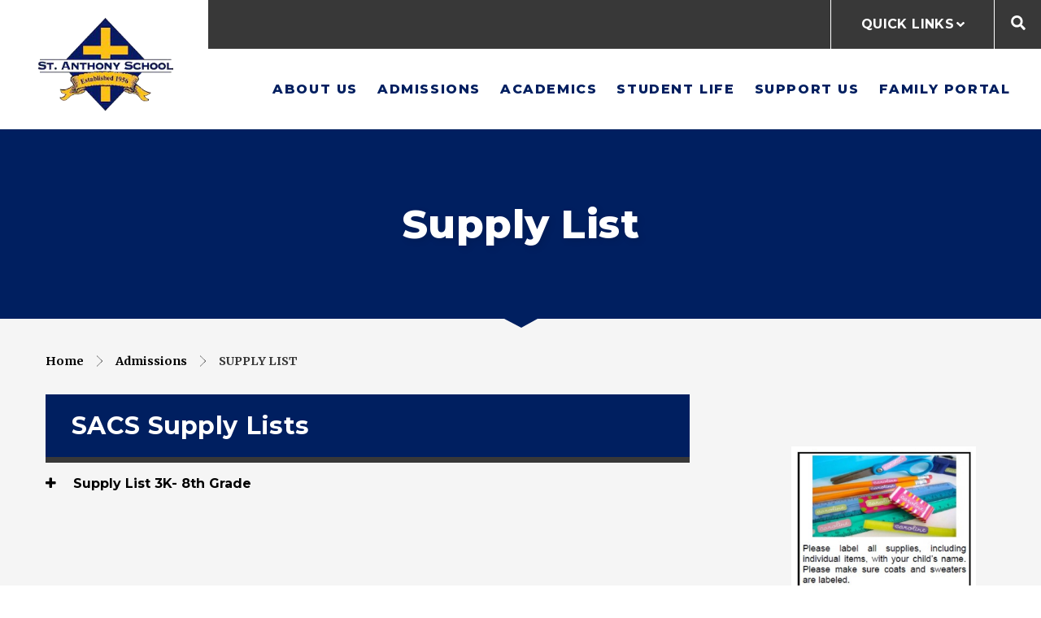

--- FILE ---
content_type: text/html;charset=UTF-8
request_url: https://www.saintanthonycatholic.com/admissions/SACSsupplylist.cfm
body_size: 35502
content:
<!DOCTYPE html>
<html lang="en">
<head>
<meta charset="utf-8">
<meta name="viewport" content="width=device-width,user-scalable=no,initial-scale=1.0,minimum-scale=1.0,maximum-scale=1.0">
<meta name="robots" content="index,follow" />
<meta http-equiv="cache-control" content="max-age=172800" />

<title>Supply List - St. Anthony Catholic School</title>

<link rel="shortcut icon" href="/favicon.ico" />

<link href="https://www.saintanthonycatholic.com/pro/responsive/css/global.css?v=20241007065900" rel="stylesheet" type="text/css" />  


	<link href="https://www.saintanthonycatholic.com/pro/themes/emory/css/css.css?v=8_07072025070719" rel="stylesheet" type="text/css" />
	<link href="https://www.saintanthonycatholic.com/pro/themes/emory/css/css_menu.css?v=8_07072025070719" rel="stylesheet" type="text/css" />


<link href="https://www.saintanthonycatholic.com/css.css?v=8_07072025070719" rel="stylesheet" type="text/css" />


	<link href="https://www.saintanthonycatholic.com/implementation_colors.css?v=8_07072025070719" rel="stylesheet" type="text/css"  />


<link href="https://www.saintanthonycatholic.com/css_menu.css?v=8_07072025070719" rel="stylesheet" type="text/css" />




<link rel="stylesheet" href="//maxcdn.bootstrapcdn.com/font-awesome/4.3.0/css/font-awesome.min.css">
<link rel="stylesheet" href="https://www.saintanthonycatholic.com/pro/responsive/css/dis-font/styles.css?v=8_07072025070719" />



<script type="text/javascript" src="//ajax.googleapis.com/ajax/libs/jquery/3.6.3/jquery.min.js" integrity="sha384-Ft/vb48LwsAEtgltj7o+6vtS2esTU9PCpDqcXs4OCVQFZu5BqprHtUCZ4kjK+bpE" crossorigin="anonymous"></script>



<script type="text/javascript"
src="/pro/responsive/js/dis_expand_collapse.js?d=20211213"></script>
    
</head><body>
<script>
	
	 $( document ).ready(function() {
		 $('.middle_column ').prepend("<a id='content-start'></a>")
	 });
</script>
<div id="skip-nav"><a href="#content-start">Skip Navigation</a></div> <!--EMORY-->


	
<section id="page" class="inside_page">


	<header  class="remove-sticky">
		<article id="logo">
			<a href="https://www.saintanthonycatholic.com">
				 
						<img class="logo_img" src="https://www.saintanthonycatholic.com/editoruploads/images/logos/logo.png" alt="Logo for St. Anthony Catholic School">
				
			</a>
		</article>
		<article class="header_right">
			<article class="header_top" id="tool_522061">
				
				
					<ul class="utility_nav">
						<li>Quick Links <svg width="28px" height="18px" viewBox="0 0 28 18" version="1.1" xmlns="http://www.w3.org/2000/svg" xmlns:xlink="http://www.w3.org/1999/xlink" xml:space="preserve" xmlns:serif="http://www.serif.com/" style="fill-rule:evenodd;clip-rule:evenodd;stroke-linejoin:round;stroke-miterlimit:2;">
    <g transform="matrix(0.0871249,0,0,0.0871249,0.0687318,-13.3083)">
        <path d="M143,352.3L7,216.3C-2.4,206.9 -2.4,191.7 7,182.4L29.6,159.8C39,150.4 54.2,150.4 63.5,159.8L159.9,256.2L256.3,159.8C265.7,150.4 280.9,150.4 290.2,159.8L312.8,182.4C322.2,191.8 322.2,207 312.8,216.3L176.8,352.3C167.6,361.7 152.4,361.7 143,352.3Z" style="fill-rule:nonzero;"/>
    </g>
</svg>

							<ul class="utility_drop">
								
									<li><a href="/admissions/request-information.cfm" target="_blank">Inquire Now</a></li>
								
									<li><a href="https://charlestondiocese.org/schools/trust/" target="_blank">Scholarship Opportunity</a></li>
								
									<li><a href="https://www.scfirststeps.org/what-we-do/programs/first-steps-4k/apply" target="_blank">Apply for 4K First Steps</a></li>
								
							</ul>
						</li>
					</ul>
				
					<article class="header_search">
						<span class="search_icon"><svg width="24px" height="24px" viewBox="0 0 24 24" version="1.1" xmlns="http://www.w3.org/2000/svg" xmlns:xlink="http://www.w3.org/1999/xlink" xml:space="preserve" xmlns:serif="http://www.serif.com/" style="fill-rule:evenodd;clip-rule:evenodd;stroke-linejoin:round;stroke-miterlimit:2;">
    <g transform="matrix(0.0468784,0,0,0.0468784,0,-0.00204976)">
        <path d="M505,442.7L405.3,343C400.8,338.5 394.7,336 388.3,336L372,336C399.6,300.7 416,256.3 416,208C416,93.1 322.9,0 208,0C93.1,0 0,93.1 0,208C0,322.9 93.1,416 208,416C256.3,416 300.7,399.6 336,372L336,388.3C336,394.7 338.5,400.8 343,405.3L442.7,505C452.1,514.4 467.3,514.4 476.6,505L504.9,476.7C514.3,467.3 514.3,452.1 505,442.7ZM208,336C137.3,336 80,278.8 80,208C80,137.3 137.2,80 208,80C278.7,80 336,137.2 336,208C336,278.7 278.8,336 208,336Z" style="fill-rule:nonzero;"/>
    </g>
</svg>
</span>
						<span class="search_close"><svg width="24px" height="24px" viewBox="0 0 24 24" version="1.1" xmlns="http://www.w3.org/2000/svg" xmlns:xlink="http://www.w3.org/1999/xlink" xml:space="preserve" xmlns:serif="http://www.serif.com/" style="fill-rule:evenodd;clip-rule:evenodd;stroke-linejoin:round;stroke-miterlimit:2;">
    <g transform="matrix(0.0681818,0,0,0.0681818,0,-5.45455)">
        <path d="M242.72,256L342.79,155.93C355.07,143.65 355.07,123.74 342.79,111.45L320.55,89.21C308.27,76.93 288.36,76.93 276.07,89.21L176,189.28L75.93,89.21C63.65,76.93 43.74,76.93 31.45,89.21L9.21,111.45C-3.07,123.73 -3.07,143.64 9.21,155.93L109.28,256L9.21,356.07C-3.07,368.35 -3.07,388.26 9.21,400.55L31.45,422.79C43.73,435.07 63.65,435.07 75.93,422.79L176,322.72L276.07,422.79C288.35,435.07 308.27,435.07 320.55,422.79L342.79,400.55C355.07,388.27 355.07,368.36 342.79,356.07L242.72,256Z" style="fill-rule:nonzero;"/>
    </g>
</svg>
</span>
						<div class="search_form_container">
							<form id="cse-search-box" action="https://www.saintanthonycatholic.com/search.cfm">
								<fieldset>
								<legend>Search this site</legend>
									<input id="cof" name="cof" type="hidden" value="FORID:11" />
									<input type="hidden" name="ie" value="UTF-8" />
									<input type="hidden" name="sa" id="sa">
									<input type="search" name="q" id="q" class="field" placeholder="Search Keywords">
								</fieldset>
							</form>
							<button type="submit" form="cse-search-box">Search</button>
						</div>
					</article>
				
			</article> 
			
			<article class="header_bottom enhanced">
			
					
	<article class="mobile_nav_button" id="nav_button_enhanced">
		<svg width="28px" height="24px" viewBox="0 0 28 24" version="1.1" xmlns="http://www.w3.org/2000/svg" xmlns:xlink="http://www.w3.org/1999/xlink" xml:space="preserve" xmlns:serif="http://www.serif.com/" style="fill-rule:evenodd;clip-rule:evenodd;stroke-linejoin:round;stroke-miterlimit:2;">
    <g transform="matrix(0.0612245,0,0,0.0612245,0.285714,-3.67347)">
        <path d="M16,132L432,132C440.837,132 448,124.837 448,116L448,76C448,67.163 440.837,60 432,60L16,60C7.163,60 0,67.163 0,76L0,116C0,124.837 7.163,132 16,132ZM16,292L432,292C440.837,292 448,284.837 448,276L448,236C448,227.163 440.837,220 432,220L16,220C7.163,220 0,227.163 0,236L0,276C0,284.837 7.163,292 16,292ZM16,452L432,452C440.837,452 448,444.837 448,436L448,396C448,387.163 440.837,380 432,380L16,380C7.163,380 0,387.163 0,396L0,436C0,444.837 7.163,452 16,452Z" style="fill-rule:nonzero;"/>
    </g>
</svg>

	</article>
    <nav id="mainnav" class="enhanced_nav">
		<ul id="topnav" class="nav">
			
				
				<li class="level_1 nav-item nav-item2  firstdrop1 drop1_haschildren">
					<a href="/about-us/"  class="m2 link">About Us</a>
					
						<span class="mobile drop_arrow"><svg width="18px" height="28px" viewBox="0 0 18 28" version="1.1" xmlns="http://www.w3.org/2000/svg" xmlns:xlink="http://www.w3.org/1999/xlink" xml:space="preserve" xmlns:serif="http://www.serif.com/" style="fill-rule:evenodd;clip-rule:evenodd;stroke-linejoin:round;stroke-miterlimit:2;">
    <g transform="matrix(0.0871301,0,0,0.0871301,-2.15647,-8.30531)">
        <path d="M224.3,273L88.3,409C78.9,418.4 63.7,418.4 54.4,409L31.8,386.4C22.4,377 22.4,361.8 31.8,352.5L128.2,256.1L31.8,159.7C22.4,150.3 22.4,135.1 31.8,125.8L54.3,103C63.7,93.6 78.9,93.6 88.2,103L224.2,239C233.7,248.4 233.7,263.6 224.3,273Z" style="fill-rule:nonzero;"/>
    </g>
</svg>
</span>
						
						<div class="drop_level2_wrapper enhanced_drop">
							<span class="mobile drop_arrow_back"><svg width="18px" height="28px" viewBox="0 0 18 28" version="1.1" xmlns="http://www.w3.org/2000/svg" xmlns:xlink="http://www.w3.org/1999/xlink" xml:space="preserve" xmlns:serif="http://www.serif.com/" style="fill-rule:evenodd;clip-rule:evenodd;stroke-linejoin:round;stroke-miterlimit:2;">
    <g transform="matrix(0.0871301,0,0,0.0871301,-2.15647,-8.30531)">
        <path d="M224.3,273L88.3,409C78.9,418.4 63.7,418.4 54.4,409L31.8,386.4C22.4,377 22.4,361.8 31.8,352.5L128.2,256.1L31.8,159.7C22.4,150.3 22.4,135.1 31.8,125.8L54.3,103C63.7,93.6 78.9,93.6 88.2,103L224.2,239C233.7,248.4 233.7,263.6 224.3,273Z" style="fill-rule:nonzero;"/>
    </g>
</svg>
</span>
						
							
							
<ul>
<li class="sn_first"><a href="https://www.saintanthonycatholic.com/about-us/" class="ln ln_first">About Us</a>  </li>

<li><a href="https://www.saintanthonycatholic.com/about-us/principal.cfm" class="ln">Principal's Page</a>  </li>

<li><a href="https://www.saintanthonycatholic.com/about-us/facultystaff.cfm" class="ln">Faculty & Staff</a>  </li>

<li><a href="https://www.saintanthonycatholic.com/editoruploads/files/DOC-Catholic-Schools-Strategic-Plan-2022-2025.pdf" target="_blank" class="ln">Diocesan Strategic Plan</a>  </li>

<li><a href="https://www.saintanthonycatholic.com/about-us/academiccalendar.cfm" class="ln">Academic Calendar</a>  </li>

<li><a href="https://www.saintanthonycatholic.com/about-us/newsletter.cfm" class="ln">Newsletter</a>  </li>

<li><a href="https://www.saintanthonycatholic.com/about-us/testimonials.cfm" class="ln">What We Love About SACS</a>  </li>

<li><a href="https://www.saintanthonycatholic.com/about-us/2024-best-school-award.cfm" class="ln">2024 Best School Award</a>  </li>

<li><a href="https://www.saintanthonycatholic.com/about-us/employment-opportunities.cfm" class="ln">Employment Opportunities</a>  </li>

<li class="sn_last"><a href="https://www.saintanthonycatholic.com/about-us/state-of-the-school.cfm" class="ln ln_last">State of the School</a>  </li>

</ul>

						</div>
					
				</li>
				
				
				<li class="level_1 nav-item nav-item3  activedrop1 drop1_haschildren">
					<a href="/admissions/"  class="m3 link"> Admissions</a>
					
						<span class="mobile drop_arrow"><svg width="18px" height="28px" viewBox="0 0 18 28" version="1.1" xmlns="http://www.w3.org/2000/svg" xmlns:xlink="http://www.w3.org/1999/xlink" xml:space="preserve" xmlns:serif="http://www.serif.com/" style="fill-rule:evenodd;clip-rule:evenodd;stroke-linejoin:round;stroke-miterlimit:2;">
    <g transform="matrix(0.0871301,0,0,0.0871301,-2.15647,-8.30531)">
        <path d="M224.3,273L88.3,409C78.9,418.4 63.7,418.4 54.4,409L31.8,386.4C22.4,377 22.4,361.8 31.8,352.5L128.2,256.1L31.8,159.7C22.4,150.3 22.4,135.1 31.8,125.8L54.3,103C63.7,93.6 78.9,93.6 88.2,103L224.2,239C233.7,248.4 233.7,263.6 224.3,273Z" style="fill-rule:nonzero;"/>
    </g>
</svg>
</span>
						
						<div class="drop_level2_wrapper enhanced_drop">
							<span class="mobile drop_arrow_back"><svg width="18px" height="28px" viewBox="0 0 18 28" version="1.1" xmlns="http://www.w3.org/2000/svg" xmlns:xlink="http://www.w3.org/1999/xlink" xml:space="preserve" xmlns:serif="http://www.serif.com/" style="fill-rule:evenodd;clip-rule:evenodd;stroke-linejoin:round;stroke-miterlimit:2;">
    <g transform="matrix(0.0871301,0,0,0.0871301,-2.15647,-8.30531)">
        <path d="M224.3,273L88.3,409C78.9,418.4 63.7,418.4 54.4,409L31.8,386.4C22.4,377 22.4,361.8 31.8,352.5L128.2,256.1L31.8,159.7C22.4,150.3 22.4,135.1 31.8,125.8L54.3,103C63.7,93.6 78.9,93.6 88.2,103L224.2,239C233.7,248.4 233.7,263.6 224.3,273Z" style="fill-rule:nonzero;"/>
    </g>
</svg>
</span>
						
							
							
<ul>
<li class="sn_first"><a href="https://www.saintanthonycatholic.com/admissions/" class="ln ln_first">Admissions</a>  </li>

<li><a href="https://www.saintanthonycatholic.com/admissions/admissionsprocess.cfm" class="ln">Admissions Process</a>  </li>

<li><a href="https://www.saintanthonycatholic.com/admissions/affordability.cfm" class="ln">Affordability</a>  </li>

<li><a href="https://www.saintanthonycatholic.com/admissions/tuitionschedule.cfm" class="ln">Tuition Schedule</a>  </li>

<li><a href="https://www.saintanthonycatholic.com/admissions/uniformpolicy.cfm" class="ln">Uniform Policy</a>  </li>

<li><a href="https://www.saintanthonycatholic.com/admissions/SACSsupplylist.cfm" class="ln">Supply List</a>  </li>

<li><a href="https://www.saintanthonycatholic.com/admissions/students.cfm" class="ln">Current Students</a>  </li>

<li class="sn_last"><a href="https://www.saintanthonycatholic.com/admissions/request-information.cfm" class="ln ln_last">Request Info/Inquire Now</a>  </li>

</ul>

						</div>
					
				</li>
				
				
				<li class="level_1 nav-item nav-item4 drop1 drop1_haschildren">
					<a href="/academics/"  class="m4 link"> Academics</a>
					
						<span class="mobile drop_arrow"><svg width="18px" height="28px" viewBox="0 0 18 28" version="1.1" xmlns="http://www.w3.org/2000/svg" xmlns:xlink="http://www.w3.org/1999/xlink" xml:space="preserve" xmlns:serif="http://www.serif.com/" style="fill-rule:evenodd;clip-rule:evenodd;stroke-linejoin:round;stroke-miterlimit:2;">
    <g transform="matrix(0.0871301,0,0,0.0871301,-2.15647,-8.30531)">
        <path d="M224.3,273L88.3,409C78.9,418.4 63.7,418.4 54.4,409L31.8,386.4C22.4,377 22.4,361.8 31.8,352.5L128.2,256.1L31.8,159.7C22.4,150.3 22.4,135.1 31.8,125.8L54.3,103C63.7,93.6 78.9,93.6 88.2,103L224.2,239C233.7,248.4 233.7,263.6 224.3,273Z" style="fill-rule:nonzero;"/>
    </g>
</svg>
</span>
						
						<div class="drop_level2_wrapper enhanced_drop">
							<span class="mobile drop_arrow_back"><svg width="18px" height="28px" viewBox="0 0 18 28" version="1.1" xmlns="http://www.w3.org/2000/svg" xmlns:xlink="http://www.w3.org/1999/xlink" xml:space="preserve" xmlns:serif="http://www.serif.com/" style="fill-rule:evenodd;clip-rule:evenodd;stroke-linejoin:round;stroke-miterlimit:2;">
    <g transform="matrix(0.0871301,0,0,0.0871301,-2.15647,-8.30531)">
        <path d="M224.3,273L88.3,409C78.9,418.4 63.7,418.4 54.4,409L31.8,386.4C22.4,377 22.4,361.8 31.8,352.5L128.2,256.1L31.8,159.7C22.4,150.3 22.4,135.1 31.8,125.8L54.3,103C63.7,93.6 78.9,93.6 88.2,103L224.2,239C233.7,248.4 233.7,263.6 224.3,273Z" style="fill-rule:nonzero;"/>
    </g>
</svg>
</span>
						
							
							
<ul>
<li class="sn_first"><a href="https://www.saintanthonycatholic.com/academics/" class="ln ln_first">Academics</a>  </li>

<li><a href="https://www.saintanthonycatholic.com/academics/preschool.cfm" class="ln">Pre-School</a>  </li>

<li><a href="https://www.saintanthonycatholic.com/academics/elementary.cfm" class="ln">Elementary</a>  </li>

<li><a href="https://www.saintanthonycatholic.com/academics/middle.cfm" class="ln">Middle</a>  </li>

<li class="sn_last"><a href="https://www.saintanthonycatholic.com/academics/summerreading.cfm" class="ln ln_last">Reading Lists</a>  </li>

</ul>

						</div>
					
				</li>
				
				
				<li class="level_1 nav-item nav-item5 drop1 drop1_haschildren">
					<a href="/student-life/"  class="m5 link"> Student Life</a>
					
						<span class="mobile drop_arrow"><svg width="18px" height="28px" viewBox="0 0 18 28" version="1.1" xmlns="http://www.w3.org/2000/svg" xmlns:xlink="http://www.w3.org/1999/xlink" xml:space="preserve" xmlns:serif="http://www.serif.com/" style="fill-rule:evenodd;clip-rule:evenodd;stroke-linejoin:round;stroke-miterlimit:2;">
    <g transform="matrix(0.0871301,0,0,0.0871301,-2.15647,-8.30531)">
        <path d="M224.3,273L88.3,409C78.9,418.4 63.7,418.4 54.4,409L31.8,386.4C22.4,377 22.4,361.8 31.8,352.5L128.2,256.1L31.8,159.7C22.4,150.3 22.4,135.1 31.8,125.8L54.3,103C63.7,93.6 78.9,93.6 88.2,103L224.2,239C233.7,248.4 233.7,263.6 224.3,273Z" style="fill-rule:nonzero;"/>
    </g>
</svg>
</span>
						
						<div class="drop_level2_wrapper enhanced_drop">
							<span class="mobile drop_arrow_back"><svg width="18px" height="28px" viewBox="0 0 18 28" version="1.1" xmlns="http://www.w3.org/2000/svg" xmlns:xlink="http://www.w3.org/1999/xlink" xml:space="preserve" xmlns:serif="http://www.serif.com/" style="fill-rule:evenodd;clip-rule:evenodd;stroke-linejoin:round;stroke-miterlimit:2;">
    <g transform="matrix(0.0871301,0,0,0.0871301,-2.15647,-8.30531)">
        <path d="M224.3,273L88.3,409C78.9,418.4 63.7,418.4 54.4,409L31.8,386.4C22.4,377 22.4,361.8 31.8,352.5L128.2,256.1L31.8,159.7C22.4,150.3 22.4,135.1 31.8,125.8L54.3,103C63.7,93.6 78.9,93.6 88.2,103L224.2,239C233.7,248.4 233.7,263.6 224.3,273Z" style="fill-rule:nonzero;"/>
    </g>
</svg>
</span>
						
							
							
<ul>
<li class="sn_first"><a href="https://www.saintanthonycatholic.com/student-life/" class="ln ln_first">Student Life</a>  </li>

<li><a href="https://www.saintanthonycatholic.com/student-life/academicteams.cfm" class="ln">Academic Teams</a>  </li>

<li><a href="https://www.saintanthonycatholic.com/student-life/sports.cfm" class="ln">Athletics</a>  </li>

<li><a href="https://www.saintanthonycatholic.com/student-life/musicarts.cfm" class="ln">Fine Arts</a>  </li>

<li><a href="https://www.saintanthonycatholic.com/student-life/houses.cfm" class="ln">House System</a>  </li>

<li><a href="https://www.saintanthonycatholic.com/student-life/service.cfm" class="ln">Service</a>  </li>

<li class="sn_last"><a href="https://www.saintanthonycatholic.com/student-life/extendedcare.cfm" class="ln ln_last">Extended Care</a>  </li>

</ul>

						</div>
					
				</li>
				
				
				<li class="level_1 nav-item nav-item6 drop1 drop1_haschildren">
					<a href="/support-us/"  class="m6 link"> Support Us</a>
					
						<span class="mobile drop_arrow"><svg width="18px" height="28px" viewBox="0 0 18 28" version="1.1" xmlns="http://www.w3.org/2000/svg" xmlns:xlink="http://www.w3.org/1999/xlink" xml:space="preserve" xmlns:serif="http://www.serif.com/" style="fill-rule:evenodd;clip-rule:evenodd;stroke-linejoin:round;stroke-miterlimit:2;">
    <g transform="matrix(0.0871301,0,0,0.0871301,-2.15647,-8.30531)">
        <path d="M224.3,273L88.3,409C78.9,418.4 63.7,418.4 54.4,409L31.8,386.4C22.4,377 22.4,361.8 31.8,352.5L128.2,256.1L31.8,159.7C22.4,150.3 22.4,135.1 31.8,125.8L54.3,103C63.7,93.6 78.9,93.6 88.2,103L224.2,239C233.7,248.4 233.7,263.6 224.3,273Z" style="fill-rule:nonzero;"/>
    </g>
</svg>
</span>
						
						<div class="drop_level2_wrapper enhanced_drop">
							<span class="mobile drop_arrow_back"><svg width="18px" height="28px" viewBox="0 0 18 28" version="1.1" xmlns="http://www.w3.org/2000/svg" xmlns:xlink="http://www.w3.org/1999/xlink" xml:space="preserve" xmlns:serif="http://www.serif.com/" style="fill-rule:evenodd;clip-rule:evenodd;stroke-linejoin:round;stroke-miterlimit:2;">
    <g transform="matrix(0.0871301,0,0,0.0871301,-2.15647,-8.30531)">
        <path d="M224.3,273L88.3,409C78.9,418.4 63.7,418.4 54.4,409L31.8,386.4C22.4,377 22.4,361.8 31.8,352.5L128.2,256.1L31.8,159.7C22.4,150.3 22.4,135.1 31.8,125.8L54.3,103C63.7,93.6 78.9,93.6 88.2,103L224.2,239C233.7,248.4 233.7,263.6 224.3,273Z" style="fill-rule:nonzero;"/>
    </g>
</svg>
</span>
						
							
							
<ul>
<li class="sn_first"><a href="https://www.saintanthonycatholic.com/support-us/alumni.cfm" class="ln ln_first">Alumni</a>  </li>

<li><a href="https://www.saintanthonycatholic.com/support-us/igivecatholic.cfm" class="ln">#iGiveCatholic</a>  </li>

<li><a href="https://www.saintanthonycatholic.com/support-us/schoolauction.cfm" class="ln">Auction & Gala</a>  </li>

<li><a href="https://www.saintanthonycatholic.com/support-us/" class="ln">PTO</a>  </li>

<li><a href="https://www.saintanthonycatholic.com/support-us/runfortheheroes.cfm" class="ln">Run for the Heroes</a>  </li>

<li><a href="https://www.saintanthonycatholic.com/support-us/scrip.cfm" class="ln">SCRIP</a>  </li>

<li class="sn_last"><a href="https://www.saintanthonycatholic.com/support-us/volunteer.cfm" class="ln ln_last">Volunteer Opportunities</a>  </li>

</ul>

						</div>
					
				</li>
				
				
				<li class="level_1 nav-item nav-item8  last">
					<a href="https://schoolsitefp.renweb.com/?districtCode=sat-sc"  class="m8 link"> Family Portal</a>
					
				</li>
				
		</ul>            
	</nav>

			
			</article>
		</article>
	</header>


		<main>
		
		
			
					<article id="banner" class="no_banner">
						<div id="page_heading">
							<h1>Supply List</h1>      
						</div>
					</article>
					<div class="no_banner_after">
						<svg  xmlns="https://www.w3.org/2000/svg" xmlns:xlink="https://www.w3.org/1999/xlink" width="41px" height="11px"><path fill-rule="evenodd"  fill="rgb(0, 0, 0)" d="M-0.000,-0.000 L41.000,-0.000 L21.000,11.000 L-0.000,-0.000 Z"/></svg>
					</div>
				
					<article id="breadcrumbs">
						<div class="wrapper">
							<div class="flex_wrapper">
								
										<a href="https://www.saintanthonycatholic.com" class="breadcrumb_home">Home</a>
									 
										<span class="breadcrumb_divide"><svg width="8px" height="15px" viewBox="0 0 8 15" version="1.1" xmlns="http://www.w3.org/2000/svg" xmlns:xlink="http://www.w3.org/1999/xlink" xml:space="preserve" xmlns:serif="http://www.serif.com/" style="fill-rule:evenodd;clip-rule:evenodd;stroke-linejoin:round;stroke-miterlimit:2;">
    <g transform="matrix(0.23198,0,0,0.23198,0.417553,14.8138)">
        <g id="Layer-1" serif:id="Layer 1">
            <path d="M0,-63.178C-0.332,-63.619 -0.958,-63.709 -1.4,-63.378C-1.842,-63.047 -1.931,-62.42 -1.6,-61.978C-1.543,-61.902 -1.476,-61.835 -1.4,-61.778L30.2,-31.478L-1.4,-1.178C-1.781,-0.789 -1.781,-0.166 -1.4,0.222C-1.21,0.402 -0.961,0.509 -0.7,0.522C-0.434,0.531 -0.177,0.421 0,0.222L32.4,-30.778C32.781,-31.167 32.781,-31.789 32.4,-32.178L0,-63.178Z" style="fill:white;fill-rule:nonzero;"/>
        </g>
    </g>
</svg>
</span>
										
										<a href="https://www.saintanthonycatholic.com/admissions/" class="breadcrumb_level_3">Admissions</a>
									 
										<span class="breadcrumb_divide"><svg width="8px" height="15px" viewBox="0 0 8 15" version="1.1" xmlns="http://www.w3.org/2000/svg" xmlns:xlink="http://www.w3.org/1999/xlink" xml:space="preserve" xmlns:serif="http://www.serif.com/" style="fill-rule:evenodd;clip-rule:evenodd;stroke-linejoin:round;stroke-miterlimit:2;">
    <g transform="matrix(0.23198,0,0,0.23198,0.417553,14.8138)">
        <g id="Layer-1" serif:id="Layer 1">
            <path d="M0,-63.178C-0.332,-63.619 -0.958,-63.709 -1.4,-63.378C-1.842,-63.047 -1.931,-62.42 -1.6,-61.978C-1.543,-61.902 -1.476,-61.835 -1.4,-61.778L30.2,-31.478L-1.4,-1.178C-1.781,-0.789 -1.781,-0.166 -1.4,0.222C-1.21,0.402 -0.961,0.509 -0.7,0.522C-0.434,0.531 -0.177,0.421 0,0.222L32.4,-30.778C32.781,-31.167 32.781,-31.789 32.4,-32.178L0,-63.178Z" style="fill:white;fill-rule:nonzero;"/>
        </g>
    </g>
</svg>
</span>
										
										<a href="https://www.saintanthonycatholic.com/admissions/SACSsupplylist.cfm" class="breadcrumb_level_4">Supply List</a>
									
							</div>
						</div>
					</article>
				
		<section id="main_container" class="two_column w_right">
			<div class="wrapper">


<div class="middle_column with_right">
<div class="detail_padding detail_expand_collapse" id="tool_522046"><a name="detailid_522046"></a>
<h3 class="toolhead">SACS Supply Lists</h3>

    <div class="expand-container">
        <div class="ec-expandme">
        	<a href="javascript:void(0);" class="expand-btn2" title="Expand"><span class="fa fa-plus"></span> Supply List 3K- 8th Grade </a>
        </div>
        <div class="expanded-text"><p style="text-align:center;"><a href="https://www.saintanthonycatholic.com/editoruploads/files/Supply%20List%202025-2026.pdf">https://www.saintanthonycatholic.com/editoruploads/files/Supply%20List%202025-2026.pdf</a></p></div>
        <div class="clearfix"></div> 
    </div>

</div>
</div>
<div class="right_column right_tools">
<section id="right_within">
<div class="right_per_detail detail_righttext" id="tool_522050"><a name="detailid_522050"></a>
<div class="right_content">
<figure class="image"><img src="https://www.saintanthonycatholic.com/editoruploads/images/Supply%20Image.jpg"></figure> 
<div style="clear:both"></div>
</div></div>
</section></div>

</div>
</section>
</main>


	<footer>
		<section class="footer_top">
			<div class="wrapper">
				<div class="flex_wrapper">
					
					<article class="footer_left">
					
						
						
								<article class="footer_utility enhanced" id="tool_522075">
									<h5 class="footer_col_title">Resources</h5>
									<ul>
									
										<li><a href="https://schoolsitefp.renweb.com/?districtCode=sat-sc" target="_blank">Family Portal</a></li>
									
										<li><a href="/about-us/academiccalendar.cfm" target="_blank">School Calendar</a></li>
									
										<li><a href="https://www.saintanthonycatholic.com/about-us/newsletter.cfm">Newsletter</a></li>
									
										<li><a href="/admissions/uniformpolicy.cfm">Uniform Policy</a></li>
									
									</ul>
								</article>
							
						
					
						<article class="footer_social">
						
							
							
								<h5 class="footer_col_title">Follow Us</h5>
								<div class="flex_wrapper">
									<a href="https://www.facebook.com/SACSFlorence/" target="_blank">Facebook<svg xmlns="http://www.w3.org/2000/svg" viewBox="0 0 320 512"><path d="M279.14 288l14.22-92.66h-88.91v-60.13c0-25.35 12.42-50.06 52.24-50.06h40.42V6.26S260.43 0 225.36 0c-73.22 0-121.08 44.38-121.08 124.72v70.62H22.89V288h81.39v224h100.17V288z"/></svg></a> <a href="mailto:schooloffice@saintanthonycatholic.com" target="_blank">Email<svg xmlns="http://www.w3.org/2000/svg" viewBox="0 0 512 512"><!--! Font Awesome Pro 6.1.2 by @fontawesome - https://fontawesome.com License - https://fontawesome.com/license (Commercial License) Copyright 2022 Fonticons, Inc. --><path d="M464 64C490.5 64 512 85.49 512 112C512 127.1 504.9 141.3 492.8 150.4L275.2 313.6C263.8 322.1 248.2 322.1 236.8 313.6L19.2 150.4C7.113 141.3 0 127.1 0 112C0 85.49 21.49 64 48 64H464zM217.6 339.2C240.4 356.3 271.6 356.3 294.4 339.2L512 176V384C512 419.3 483.3 448 448 448H64C28.65 448 0 419.3 0 384V176L217.6 339.2z"/></svg></a> <a href="https://schoolsitefp.renweb.com/?districtCode=sat-sc" target="_blank">FACTS<?xml version="1.0" encoding="UTF-8"?>
<svg id="Layer_1" data-name="Layer 1" xmlns="http://www.w3.org/2000/svg" viewBox="0 0 91.81 65.85">
  <defs>
    <style>
      .cls-1 {
        stroke-width: 0px;
      }
    </style>
  </defs>
  <path class="cls-1" d="m45.9,39.49L11.27,22.24,45.9,7.04l34.63,15.2-34.63,17.26Zm45.9-17.71s0-.09-.01-.13c0-.05-.01-.09-.02-.13,0-.04-.01-.08-.02-.12,0-.03,0-.06-.01-.09,0-.03-.02-.06-.02-.09,0-.03-.02-.05-.02-.08-.01-.04-.02-.07-.03-.11-.01-.04-.03-.07-.04-.11-.02-.06-.04-.11-.06-.17-.01-.03-.02-.06-.03-.08-.01-.03-.03-.06-.04-.08,0-.01,0-.02-.01-.03,0-.01-.01-.02-.02-.03-.01-.03-.03-.06-.04-.08-.02-.03-.03-.06-.05-.08-.04-.06-.08-.13-.12-.19-.02-.02-.03-.05-.05-.07-.02-.02-.04-.05-.06-.07-.02-.03-.04-.05-.06-.08-.02-.02-.03-.04-.04-.06-.02-.02-.04-.04-.06-.06-.05-.06-.11-.11-.16-.17-.02-.02-.03-.04-.05-.05-.02-.02-.04-.03-.06-.05-.03-.03-.06-.06-.1-.08-.01-.01-.03-.03-.04-.04-.02-.01-.04-.02-.05-.04-.07-.05-.14-.1-.21-.15-.01,0-.03-.02-.04-.03-.02-.01-.04-.02-.05-.03-.05-.03-.1-.06-.15-.09-.01,0-.03-.01-.04-.02-.01,0-.03-.01-.05-.02-.05-.02-.09-.06-.14-.08L47.25.28s-.01,0-.02,0c0,0-.01,0-.02-.01s-.01,0-.02,0c-.1-.04-.21-.07-.31-.1-.03,0-.06-.02-.1-.03s-.07-.02-.1-.03c-.03,0-.06-.02-.09-.03,0,0-.01,0-.02,0,0,0-.02,0-.02,0-.07-.01-.13-.01-.2-.02-.05,0-.09-.01-.14-.02-.05,0-.09,0-.14-.01-.04,0-.09-.01-.13-.01,0,0-.02,0-.02,0s-.02,0-.02,0c-.04,0-.08,0-.12,0-.05,0-.09,0-.14.01-.05,0-.09.01-.14.02-.07,0-.15.01-.22.03,0,0-.01,0-.02,0,0,0-.01,0-.02,0-.03,0-.06.02-.08.02-.03,0-.07.02-.1.03-.03,0-.07.02-.1.03-.11.03-.21.06-.32.1,0,0-.01,0-.02,0s-.01,0-.02,0c0,0-.02,0-.02,0L2.12,18.92c-.12.05-.24.12-.36.18-.03.02-.07.03-.1.06-.07.04-.15.08-.22.13-.06.04-.12.1-.17.14-.06.04-.11.09-.16.13-.05.04-.1.08-.14.13-.06.06-.11.13-.17.19-.05.06-.1.12-.15.18-.03.04-.06.07-.08.11-.06.08-.1.17-.15.25-.02.04-.05.08-.07.12-.02.04-.03.08-.04.12,0,.02-.02.04-.03.07-.04.1-.07.2-.1.3-.03.09-.06.18-.08.28-.02.11-.04.23-.05.34-.01.1-.02.21-.03.31,0,.09,0,.17,0,.26v8.82c0,1.86,1.5,3.36,3.36,3.36s3.36-1.51,3.36-3.36v-3.56h0s37.68,18.77,37.68,18.77c0,0,.02,0,.03,0h0c.22.1.44.19.67.24h0s.07.01.1.02h0c.23.05.45.08.69.08h0c.23,0,.46-.03.68-.08h0s.07-.01.1-.02h0c.23-.06.46-.14.67-.24t0,0h0s.02,0,.03-.01l42.55-21.2s.06-.04.1-.06c.01,0,.03-.01.04-.02.02-.01.04-.03.07-.04.06-.04.13-.08.19-.12.02-.01.05-.03.07-.04.02-.01.04-.03.06-.04.03-.02.06-.04.08-.06.02-.01.03-.02.05-.04.01,0,.02-.02.04-.03.03-.02.05-.05.07-.07.08-.07.16-.15.24-.23.01-.02.03-.03.04-.05.01-.01.02-.03.03-.04.02-.03.04-.05.07-.08.07-.08.13-.17.18-.26,0-.01.02-.02.03-.04.01-.02.03-.04.04-.06.01-.02.02-.04.03-.06,0,0,0-.01.01-.02.02-.04.04-.08.06-.12.02-.04.04-.08.05-.12,0-.02.02-.03.03-.05,0-.01,0-.03.01-.04.01-.03.03-.06.04-.09.01-.03.02-.06.03-.09.02-.05.03-.11.05-.16.01-.04.03-.08.04-.11.01-.04.02-.08.03-.11,0-.03.01-.06.02-.09,0-.03.02-.06.02-.09,0-.03,0-.06.01-.09,0-.04,0-.07.01-.11,0-.05.01-.09.02-.13,0-.05,0-.09,0-.13,0-.03,0-.07,0-.1,0-.03,0-.06,0-.09,0-.03,0-.06,0-.09,0-.03,0-.06,0-.09Z"/>
  <path class="cls-1" d="m72.04,46.93l-25.59,11.83-.05-.02-.07.04-26.59-11.86c-1.69-.75-3.68,0-4.44,1.7-.76,1.69,0,3.68,1.7,4.44l27.93,12.46s0,0,0,0c0,0,0,0,.01,0h.04c.19.1.38.17.58.22.02,0,.03.01.05.02.03,0,.07.01.1.02.02,0,.05,0,.07,0,.17.03.33.05.5.06.04,0,.08.01.12.01s.08-.01.12-.01c.17,0,.34-.03.51-.06.02,0,.04,0,.06,0,0,0,0,0,.01,0s0,0,.01,0c.03,0,.05-.01.08-.02.02,0,.03-.01.05-.02.21-.05.41-.12.6-.22,0,0,.01,0,.02,0,0,0,.01,0,.02-.01l26.97-12.47c1.68-.78,2.42-2.78,1.64-4.46s-2.78-2.42-4.46-1.64Z"/>
  <path class="cls-1" d="m3.37,36.11C1.51,36.11,0,37.61,0,39.47v16.17c0,1.86,1.5,3.36,3.36,3.36s3.36-1.51,3.36-3.36v-16.17c0-1.86-1.51-3.36-3.36-3.36Z"/>
</svg></a> 
								</div>
							
							
							
							<div class="footer_accreditation">
								
	<article class="accreditation flex">
		
			<div class="accred_item">
				<a href="https://www.scfirststeps.org/" target="_blank"><img src="https://www.saintanthonycatholic.com/custom/images/accred_logo1.png" alt="4k" title="4k"></a>
			</div>
		
			<div class="accred_item">
				<a href="https://www.cognia.org" target="_blank"><img src="https://www.saintanthonycatholic.com/custom/images/accred_logo2.png" alt="Cognia" title="Cognia"></a>
			</div>
		
			<div class="accred_item">
				<a href="https://www.scisa.org/" target="_blank"><img src="https://www.saintanthonycatholic.com/custom/images/accred_logo3.png" alt="SCISA" title="SCISA"></a>
			</div>
		
			<div class="accred_item">
				<a href="https://ncea.org/" target="_blank"><img src="https://www.saintanthonycatholic.com/custom/images/accred_logo4.png" alt="NCEA" title="NCEA"></a>
			</div>
		
	</article>

							</div>
							
						</article>
						
					</article> 
					
					<article class="footer_right">
						
						 
							<article id="footer_logo">
									<a href="https://www.saintanthonycatholic.com"><img src="https://www.saintanthonycatholic.com/editoruploads/images/logos/logo.png" alt="Footer Logo - St. Anthony Catholic School" ></a>
							</article>
						
								<address>
									<span class="address_line">2536 Hoffmeyer Rd</span> 
										<span class="address_line">
											Florence, SC 29501
										</span>
									
								</address>
							 
								<div class="address_divider"></div>
								<article class="phone">
									<span class="address_line phone"><span class="small">P:</span><a href="tel:+18436621910">843.662.1910</a></span>
								</article>
							

					</article>
					
				</div>
			</div>
		</section> 
		
		<section class="footer_bottom">
			<div class="wrapper">
				<article class="copyright_row">
					<div class="flex_wrapper">					
						<p class="copyright">&copy; 2026 St. Anthony Catholic School All Rights Reserved</p>
						
<a href="https://factsmgt.com/products/education-technology/website-services/" class="credit_logo" target="_blank"><img src="https://www.saintanthonycatholic.com/pro/images/school-site-white.png" alt= "FACTS Website Services" /></a>

					</div>
				</article>
				
				
				
					<article class="statement">
						
								<p>All Faiths Welcome!</p>
							
					</article>
				
				
			</div>
		</section>  
	</footer>


	</section> 
	
    <script type="text/javascript" src="/pro/js/view.js?v=1"></script>

		<script src="https://www.saintanthonycatholic.com/pro/themes/emory/js/custom.js"></script>
		<script src="https://www.saintanthonycatholic.com/pro/themes/_common/js/slick.min.js"></script>
		<script src="https://www.saintanthonycatholic.com/pro/themes/_common/js/featherlight.min.js"></script>

		
		<script src="https://www.saintanthonycatholic.com/pro/themes/_common/js/tinycolor.js"></script>
		<script>
const rootRef = document.querySelector(':root');

function setRootVarValue(theVar,newVal) {
    rootRef.style.setProperty(theVar, newVal);
}

function getNewOverlay(color){
    const c = tinycolor(color);
    return c.isDark() ? '#fff' : '#000';
}

function getRGB(color){
    const c = tinycolor(color);
    const obj = c.toRgb();
    return `${obj.r},${obj.g},${obj.b}`;
}

// Set the OVERLAY and RGB colors
for (let i=0; i<2; i++){
    setRootVarValue(`--color-overlay-${i+1}`, getNewOverlay($('body').css(`--color-base-${i+1}`)));
    setRootVarValue(`--color-rgb-${i+1}`, getRGB($('body').css(`--color-base-${i+1}`)));
}

</script>


	
	<script>
		// check if image is first in right_content
		if ( $('.right_content').length ){
			$('.right_content').each(function(){
				if( $(this).children().first().is('img') ) {
					$(this).addClass('first_child_image');
				}
			});
		}
	</script>

	

<script>
	
	$('#main_container .button').each(function(){
		if ( $(this).parent().not('.detail_padding') || $(this).parent().not('.right_per_detail') ){
			$(this).parent().addClass('button_container')
		}
		
		$(this).addClass('custom_buttom');
		$(this).append('<span class="button_icon"><svg xmlns="http://www.w3.org/2000/svg" width="14" height="14" viewBox="0 0 14 14"><title>arrow-right</title><g fill-rule="evenodd" stroke-linejoin="round" fill="#212121"><path d="M5.953 1.09l.694-.693a.747.747 0 0 1 1.06 0l6.074 6.072a.747.747 0 0 1 0 1.06l-6.075 6.074a.747.747 0 0 1-1.06 0l-.693-.694a.75.75 0 0 1 .013-1.072L9.73 8.25H.75A.748.748 0 0 1 0 7.5v-1c0-.416.334-.75.75-.75h8.981L5.966 2.163a.745.745 0 0 1-.013-1.072z" fill-rule="nonzero"></path></g></svg></span>');
		
	});
	
	// wrap editor image (for adding shape)
	$('.detail_padding figure.image img').wrap('<div class="editor_image_container"></div>');


	// For the CALENDAR, wrap 'Go To Date' and its input in a container div
	$('.calendar_form .picker, #datepicker').wrapAll('<div class="picker-group"></div>');
	// For the CALENDAR, if CATEGORIES are present, insert class
	if ($('.calendar_form').has('.categoryid').length) {
        $('.calendar_form').addClass('categories-present');
    }


</script>

</body>
</html>


--- FILE ---
content_type: text/css
request_url: https://www.saintanthonycatholic.com/pro/themes/emory/css/css.css?v=8_07072025070719
body_size: 43019
content:
/** CSS for Emory Signature Theme **/

/** CSS Imports **/

/** Fonts **/
@import url('https://fonts.googleapis.com/css?family=Merriweather:400,700,700i|Montserrat:300,300i,400,500,500i,700,800&display=swap');
@import '../../_common/css/accred_logo.css';
/**

font-family: 'Merriweather', serif;
font-family: 'Montserrat', sans-serif;

**/

/** Color Variables **/

html, body{ margin: 0; padding: 0; font-size: 113%; font-family: 'Montserrat', sans-serif;}

main{margin:0;}

#page{ overflow-x: hidden; overflow-y: auto;}

/* #page{ display: none;} */

/** General Font Styles **/
p{ font-size: 1rem; line-height: 178%;}
a{ text-decoration: none;}

.inside_page a{ font-weight: 700; color: #000;}


.inside_page ul, .inside_page ol{ font-size: 1rem; line-height: 178%;}

h1{ font-family: 'Montserrat', sans-serif; font-weight: 800; font-size: 3.05rem; letter-spacing: 0.01em;}
h2{ font-family: 'Merriweather', serif; font-weight: 700; font-size: 2.333rem; color: var(--color-base-1);}
h3{ font-family: 'Montserrat', sans-serif; font-weight: 700; font-size: 1.8889rem; letter-spacing: 0.01em; color: var(--color-base-1);}
h4{ font-family: 'Merriweather', serif; font-weight: 700; font-size: 1.38889rem; line-height: 168%; letter-spacing: 0.075em; color: var(--color-base-1);}
h5, .tool_headline1{ font-family: 'Montserrat', sans-serif; font-weight: 700; font-size: 1.44rem; letter-spacing: 0.025em; color: var(--color-base-1);}
h6, .tool_headline2{ font-family: 'Montserrat', sans-serif; font-weight: 500; font-style: italic; font-size: 1.2222rem; color: var(--color-base-1);}

fieldset{ border: none;}

blockquote{ font-family: 'Montserrat', sans-serif; font-weight: 500; font-style: italic; font-size: 1.333rem; letter-spacing: 0.025em; background: var(--color-base-1); border-bottom: solid var(--dark-accent) 0.88889rem; margin: 3.888rem 0; padding: 2rem; color: #ffffff; line-height: 179%;}
blockquote *{ font-family: 'Montserrat', sans-serif !important; font-weight: 500 !important; font-style: italic !important; font-size: 1.333rem !important; letter-spacing: 0.025em !important; line-height: 179% !important; margin: 0; padding: 0; color: #ffffff !important; color: var(--color-overlay-1) !important;}

h3.toolhead{ margin: 0;background: var(--color-base-1); border-bottom: solid var(--dark-accent) 0.4561111rem; padding: 1rem 2rem; color: var(--color-overlay-1);}

/** General **/
.wrapper{ margin: 0 auto; max-width: calc(100% - 7rem);}
.flex_wrapper{ display: flex;}

/** buttons **/
a.button{ 
	display: inline-block; 
	font-size: 1rem; 
	color: #fff; 
	color: var(--color-overlay-1); 
	font-weight: 800; 
	letter-spacing: 0.1em; 
	border: solid #fff 2px; 
	padding: 1rem 2.5rem; 
	text-transform: uppercase; 
	text-align: center; 
	margin: 0; 
	background: var(--color-base-1);
	border: 2px solid var(--color-base-1) !important;
	transition: all 0.3s ease-out;
}
a.button svg{
	margin-left: 7px;
	transition: all 0.3s ease-out;
 }

a.button svg *{
	fill: #fff;
	transition: all 0.3s ease-out;
 }

a.button:hover{ 
	text-decoration: none !important;
	background-color: var(--color-overlay-1) !important;
	border: 2px solid var(--color-base-1) !important;
    color: var(--color-base-1) !important;
}
a.button:hover svg *{
	fill: var(--color-base-1);
 }
 a.button:hover svg{
	transform: translateX(7px);
 }

/**** HEADER ****/

header{ position: fixed; top: 0; left: 0; right: 0; margin: 0 auto; width: 100%; display: flex; z-index: 9990; padding: 0;}

.remove-sticky{ position:relative; top: auto; left: auto; right: auto; }


#logo{ background-color: var(--color-base-1); display: flex; justify-content: center; align-items: center; width: 20%; min-width: 10rem;}
#logo.backup_logo{ background-color: #fff;}
#logo a{ font-size: 0px; text-align: center;}
#logo img{ max-width: calc(100% - 2rem); padding: 0 1rem; max-height: 115px;}
#logo .text_logo, .footer_text_logo {font-family: 'Merriweather', serif; font-weight: 400; font-size: 2rem; color: var(--color-base-1);}

.header_right{ width: 80%;}

/* .header_top, .header_bottom{ } */

.header_top{ background-color: var(--dark-accent); display: flex; align-items: center; justify-content: flex-end; z-index: 2; position: relative;}
.header_bottom{ position: relative; z-index: 1;}

.mobile_nav_button{ display: none; cursor: pointer;}
.mobile_nav_button svg{ height: 2rem; padding: 1rem;}

/* utility nav */
.utility_nav{ margin: 0; padding: 0; list-style: none; border-left: 1px solid #ffffff; border-right: 1px solid #ffffff; }
.utility_nav li{ font-size: 1rem; color: #ffffff; text-transform: uppercase; letter-spacing: 0.025em; font-weight: 700; position: relative; text-align: center;}
.utility_nav > li{ display: flex; align-items: center; padding: 1rem 1.5rem; justify-content: center; min-width: calc(200px - 3rem);}

.utility_nav li svg{ width: 0.590555rem; margin-left: 3px;}
.utility_nav li svg, .utility_nav li svg *{ fill: #ffffff !important;}

.utility_nav li ul{ display: none; position: absolute; top: 100%; left: 0; width: 100%; background-color: var(--color-base-1); padding: 1rem 0; border-bottom: var(--color-base-2) solid 0.38889rem; list-style: none; margin: 0; z-index: 9991;}

.utility_nav li ul li a{ font-size: 1rem; letter-spacing: 0.05em; display: block; padding: 1rem 1.44rem; color: var(--color-overlay-1); font-weight: 400;}
.utility_nav li ul li:hover a{ background-color: var(--color-base-1); font-weight: 700;}

/* search */
.header_search{ padding: 1rem 0; position: relative; width: 3.55rem; display: flex; align-items: center; justify-content: center;}
.search_close{ display: none;}

.header_search svg{ height: 1.1111rem;}
.header_search svg, .header_search svg *{ fill: #ffffff !important;}

.header_search .search_close svg *, .header_search .search_close svg *{ fill: #fff !important;}

.search_form_container{ display: none; position: absolute; top: 100%; right: 0; width: 60vw; background-color: var(--dark-accent); padding: 2rem 0;}
.search_form_container form{ display: block; width: 85%; margin: 0 auto; background: none; border: none; color: #fff;}
.search_form_container fieldset{ margin: 0; padding: 0; background: none; border: none; }
.search_form_container legend{ display: none;}
.search_form_container input{ text-align: center; color: #fff; border: none; background: none; width: calc(100% - 1.5rem); border-bottom: 1px solid #fff; padding: 0.75rem; display: block; font-size: 0.888889rem; font-weight: 300; font-style: italic;}
.search_form_container button{ display: none;}
.search_form_container ::placeholder{ color: #fff;}

.header_bottom{ background: #fff; display: flex; justify-content: flex-end;}
#mainnav{ width: 95%; padding: 0 2.5%; position: relative;}

/**********************************
            FOOTER
**********************************/

footer{ position: relative; width: 100%; border-top: solid var(--dark-accent) 3px;}

.footer_top{ padding: 2rem 0; background: #ffffff;}
.footer_top > .wrapper > .flex_wrapper{ justify-content: space-between;}

.footer_left{ display: flex;}

footer h5.footer_col_title{ font-size: 1.22222rem; font-weight: 800; letter-spacing: 0.1em; color: var(--color-base-1); text-transform: uppercase; margin: 0 0 2rem 0; padding: 0;}

.footer_utility{ margin-right: 5.5rem;}
.footer_utility ul{ margin: 0; padding: 0; list-style: none;}
.footer_utility ul li a{ font-size: 1rem; font-weight: 700;line-height: 139%; padding: 0.5rem 0; display: block; color: #000;}
.footer_utility ul li a:hover{  color: var(--color-base-1) !important;} 
.footer_utility ul li:first-child a{ padding-top: 0;}
.footer_utility ul li:last-child a{ padding-bottom: 0;}

.footer_social a{ font-size: 0; margin: 0 0.5rem;}
.footer_social svg{ height: 1.388888888888889rem; width: 30px;}
.footer_social a:hover svg, .footer_social a:hover svg *{ fill: var(--dark-accent) !important;}
.footer_social > div{ margin-left: -5px;}
.footer_social a{ margin-left: 5px;}

.flex_wrapper + .footer_accreditation{ margin-top: 3rem;}
.footer_accreditation > .flex_wrapper{ align-items: center; flex-flow: wrap;}
.footer_accreditation a{ margin-right: 1.5rem; margin-left: 0 !important; padding: 0; margin-bottom: 1rem;}
.footer_accreditation a:last-child{ margin-right: 0;}

.flex{ display: flex;}
/* .accreditation{ align-items: center; margin-top: 2.5rem;margin-left: -1rem;}
.accred_item{ max-width: 25%;margin-left: 1rem;}
.accred_item img{ display: block; max-width: 100%; max-height: 50px;} */

.footer_right{ text-align: center; padding-left: 3rem;}
.footer_right address{ text-align: center; font-size: 1rem; font-weight: 500; color: #000; line-height: 125%; font-style: normal; margin-top: 2rem;}
.footer_right .address_line{ display: block; }
.address_divider{ margin: 1rem 0; display: inline-block; height: 1px; width: 3.3333rem; background-color: #000;}

.footer_right a{ color: #000; font-weight: 500;}
.footer_right .phone .small{ font-size: 0.777778rem; margin-right: 5px;}

#footer_logo img{ max-width: 344px; max-height: 180px;} /* 9-30-21 */

.footer_bottom{ padding: 1rem 0; background-color: var(--color-base-1); }
.copyright_row > .flex_wrapper{ justify-content: space-between; align-items: center; }

p.copyright{ font-size: 0.7222rem; letter-spacing: 0.025em; line-height: 125%; color: var(--color-overlay-1); margin: 0; padding: 0;}
a.credit{ opacity: 0.4;}
a.credit:hover{ opacity: 1;}
.nce_logo img {max-height: 40px;}
.aware_logo img {max-height: 20px;}

.statement{ padding: 1.5rem 0; text-align: center;}
.statement p{ font-size: 0.7222rem; letter-spacing: 0.025em; line-height: 125%; color: var(--color-overlay-1); margin: 0; padding: 0;}
.statement p a{ color: var(--color-overlay-1); text-decoration: underline; font-weight: normal !important;}
.statement p + p{ padding-top: 1rem;}

/***********************************
           INSIDE PAGES
***********************************/

#page.inside_page{ background: #f5f5f5;}

#main_container{ position: relative;}
#main_container.two_column.w_right > .wrapper{ max-width: 100%; padding-left: 3.5rem; margin: 0; display: flex; justify-content: space-between;}

.standalone_page #main_container{ padding-bottom: 4rem;}

/**banner and no banner **/
#banner{ position: relative; width: 100%; margin: 0 auto; background: var(--dark-accent);}
#banner img{ display: block; position: relative; z-index: 1; width: 100%; height: auto;}
#banner .banner_overlay{ position: absolute; bottom: 0; left: 0; width: 100%; height: 100%; background: linear-gradient(0deg, rgba(0,0,0,0.5956757703081232) 0%, rgba(0,0,0,0) 60%); z-index: 2;}

#banner #page_heading{ position: absolute; z-index: 3; bottom: 14%; left: 0; padding: 0 3rem;}
#banner #page_heading h1{ color: #fff; margin: 0; padding: 0; text-shadow: 3px 3px 8px rgba(0,0,0,0.1);}

.mobile_banner_img{ display: none; position: relative; width: 100%; height: 260px; z-index: 1; background-size: cover; background-position: center;}

#banner.no_banner{ background: var(--color-base-1); padding: 5rem 0; text-align: center;}
#banner.no_banner #page_heading{ position: relative; left: auto; bottom: auto;}

.no_banner_after svg{ margin: 0 auto; display: block;}
.no_banner_after svg *{ fill: var(--color-base-1) !important;}

#banner.no_breadcrumbs + .no_banner_after{ margin-bottom: 4rem;}

.standalone_banner{ padding-top: 4rem;}

/*** Breadcrumbs ***/
#breadcrumbs{ margin: 1.5rem 0;}
#breadcrumbs a{ font-size: 0.9rem; color: #000; font-family: 'Merriweather', serif; padding: 0.5rem 0;}
#breadcrumbs a:last-child{ font-weight: 700; text-transform: uppercase; color: var(--dark-accent);}
#breadcrumbs a:hover{ font-weight: 700; color: var(--dark-accent);}

#breadcrumbs > .wrapper > .flex_wrapper{ flex-flow: wrap;}

.breadcrumb_divide{ margin: 0 1rem; display: flex; align-items: center;}
.breadcrumb_divide svg{ height: 14px; width: 7px; display: block;}
.breadcrumb_divide svg, .breadcrumb_divide svg *{ fill: #000 !important;}

/*** Page Layouts **/
.middle_column, .right_column{ display: inline-block; vertical-align: top;}

.middle_column{ width: 100%;}
.middle_column.with_right{ width: calc( 72% - 2.5%);}

.right_column{ width: calc(28% - 2.5%); margin-left: 5%; max-width: 530px; height: 100%; padding: 1rem 3rem 0 2rem; background: #f5f5f5;}

.inside_page h1, .inside_page h2, .inside_page h3, .inside_page h4, .inside_page h5, .inside_page h6{ margin: 0; line-height: 150%;}
.inside_page .right_content h1, .inside_page .right_content h2, .inside_page .right_content h3, .inside_page .right_content h4, .inside_page .right_content h5, .inside_page .right_content h6{ margin: auto 2rem;}
.right_content > *{ margin: 1rem 2rem!important;}
.detail_righttext .right_content img{ width: 100%; display: block; height: auto; margin: 0 auto;}

.right_per_detail{ padding-bottom: 3rem;}
.right_content{ padding-top: 2rem;}
.right_content.first_child_image{ padding-top: 0;}

.middle_column .detail_textgraphic img[style*="float:left;"]{ margin: 3rem 3rem 3rem 0 !important; }
.middle_column .detail_textgraphic img[style*="float:right;"]{ margin: 3rem 0 3rem 3rem !important; }

/** Inside Nav **/
.mobile_inside_nav{ display: none;}

#inside_nav{ padding-bottom: 3.5rem;  background: #f5f5f5;}
#inside_nav ul{ margin: 0; padding: 0; list-style: none;}
#inside_nav ul li a{ font-size: 1.333rem; letter-spacing: -0.01em; font-weight: 400; padding: 0.5rem 0; display: block; margin: 0.5rem 0;}
#inside_nav ul > li a:hover{ color: var(--color-base-1);}

#inside_nav ul li ul > li > a.ln2_default, #inside_nav ul li ul > li.has_children_2 > a:hover{ background: var(--color-base-1); color: #fff;}
#inside_nav ul li ul li a{ padding-left: 2rem;}

#inside_nav ul li ul li ul{ margin: 1rem 0;}
#inside_nav ul li ul li ul li{ border-left: solid 1px var(--color-base-1); margin-left: 2rem;}
#inside_nav ul li ul li ul li a{ padding-left: 1.5rem; font-size: 1.2222rem; margin: 0;}

#inside_nav > #menu > ul > li:first-child > a{ margin-top: 0; padding-top: 0;}

/*****INSIDE PAGE TOOLS****/
.detail_minical .calendar_form .month_header,
.detail_minical .calendar_options,
.calendar_grid .calendar_grid_headings,
.detail_minical .calendar_grid td,
.calendar_nav,
.calendar_options,
.calendar_grid_day,
.calendar_list_title,
.calendar_list_date,
.slideshow_caption,
.number_pager,
.cycle_overlay,
.post-activity,
.form-item,
.form-label,
.color-button,
.responsive-form input[type="file"],
.responsive-form input, .responsive-form textarea, .responsive-form select,
.news-rss,
.blog_title_all,
.blogtags,
.signup-date,
.grouping-heading,
.login-menu,
.blog-row-header,
.blog-results-row,
.post-nav-left,
.blogattachment,
.header,
.dir-head-link,
.dir-head-back,
.dir-name,
.collapse-btn,
.expandme,
.group-details strong,
.back-to-top,
.profile,
.detail_profiles .staff_header .search_box input[type="text"],
.detail_profiles .popup_box .profile-name,
.detail_profiles .popup_box .profile-title,
.profile-contact,
.detail_profiles .profile-short,
.overlay_details span{font-family: 'Montserrat', sans-serif;}


/***********************************
            HOME PAGE 
***********************************/

/** ENHANCED - Sticky Home Page button **/
.sticky_button{ position: fixed; top: 50vh; right: 0; z-index: 9989; padding: 1rem; background: var(--color-base-2); transition: all 0.3s; border: 2px solid #fff; display: flex; align-items: center;}
.sticky_icon svg{ height: 2rem;}
.sitcky_icon svg, .sticky_icon svg *{ fill: var(--color-overlay-2) !important; vertical-align: middle;}
.sticky_button .sticky_text{ display: none; font-size: 0.88889rem; letter-spacing: 0.1em; font-weight: 800; color: var(--color-overlay-2); margin-left: 1rem; text-transform: uppercase;}
.sticky_button:hover .sticky_text{ display: inline-block;}
.sticky_button:hover .sticky_icon svg{ height: 1rem;}

/*** hero ***/
#hero{ position: relative; width: 100%; margin: 0 auto; padding: 0; z-index: 10;}

.image_slideshow_container{ position: relative;}

#hero .slide{ width: 100%;}
#hero .slide img{ display: block; width: 100%; height: auto; position: relative; z-index: 1;}

#hero .slide_text_box{ position: absolute; bottom: 0; left: 0; right: 0; margin: 0 auto; z-index: 2; max-width: 100%; max-width: 570px; border: 3px solid #fff; background: var(--color-base-1); text-align: left; transform: translateY(35%) translateX(-30%);} 
.slide_text_box_content{ padding: 3rem 2rem 2rem 2rem; text-align: left;}

.box_title{ color: var(--color-overlay-2); text-transform: uppercase; font-size: 0.88889rem; letter-spacing: 0.1em; font-weight: 800; background: var(--color-base-2); border: solid 2px #fff; position: absolute; top: 0; left: -1rem; transform: translateY(-50%); padding: 1rem; min-width: 11.388889rem; max-width: 50%; text-align: center;}

.hero_title{ color: var(--color-overlay-1); font-size: 2rem; letter-spacing: 0.01em; line-height: 125%; font-weight: 700; margin: 0; padding: 0;}
.slide_text_box_content p{ margin: 1rem 0; padding: 0; color: var(--color-overlay-1); font-size: 1.1111rem; line-height: 160%; font-weight: 500;}

.box_link{ color: var(--color-overlay-1); text-transform: uppercase; font-size: 0.88889rem; margin: 1rem 0 0 0; letter-spacing: 0.1em; font-weight: 800; display: inline-block;}
.box_link:hover{ color: #ffb81c;}

.hero-pager{ position: absolute; bottom: 2.66667rem; left: 3%;}
.hero_button{ font-size: 2rem; background: none; border: none; text-shadow: 0px 2px 2px rgba(1,1,1,0.56); color: #fff; cursor: pointer;}
.hero_button.prev{ margin-right: 1rem;}

/*******************************************
Tiles Section
*******************************************/

.tiles{ position: relative;}

.tiles > .wrapper{ max-width: 1590px;}
.tiles > .wrapper > .flex_wrapper{ flex-flow: wrap; position: relative; z-index: 4; justify-content: space-around;}
.tiles > .wrapper > .flex_wrapper.no-tiles{ justify-content: center;}

.section1_bg{ position: absolute; width: 100%; height: 100%; top: 0; left: 0; background-size: cover; background-position: center; z-index: 0;}
.section1_bg_overlay{ position: absolute; width: 100%; height: 100%; top: 0; left: 0; z-index: 1; background: linear-gradient(0deg, rgba(255,255,255,0.8) 20%, rgba(255,255,255,1) 100%);}
.section1_bg_texture{ position: absolute; width: 100%; height: 100%; top: 0; left: 0; background-size: cover; background-position: center; z-index: 3; background-image: url(custom/images/section1_bg_texture.png); background-size: 100% auto; background-repeat: repeat-y;}

.tile{ position: relative; margin: 0 auto; width: 399px; height: 400px; box-shadow: 3px 3px 10px rgba(0,0,0,0.5);}

.tile .tile_bg{ position: absolute; width: 100%; height: 100%; top: 0; left: 0; background-size: cover; background-position: center;}

.tile .box_title{ top: 4rem; z-index: 4;}

.tile_bg_overlay{ background: linear-gradient(0deg, rgba(0,0,0,0.5956757703081232) 20%, rgba(0,0,0,0) 100%); position: absolute; width: 100%; height: 100%; top: 0; left: 0; z-index: 1;}

.tiles.gridtiles{ padding-top: 8.05555rem; /* padding-bottom: 7.7777778rem; */}
.tiles.gridtiles .tile{ margin: 0 1rem 5.5555rem 1rem;}

.tiles.withstats{ position: relative; width: 100%; padding-bottom: 5.5556rem;}

.tiles_wrapper{ margin: 0 auto; position: relative; z-index: 4; width: 1170px; max-width: 92%;}

.tiles.withstats .tile{margin: 0 auto; width: 399px; height: 400px; box-shadow: 3px 3px 10px rgba(0,0,0,0.5);}

.tiles.withstats .tile.stattile{ width: 266px; height: 272px; display: flex; align-items: center; justify-content: center; text-align: center;}
.tiles.withstats .tile.stattile .tile_bg_overlay{ background: none; background-color: rgba(var(--color-rgb-1),0.8);}
.tiles.withstats .tile.stattile.stattile2 .tile_bg_overlay{ background-color: rgba(var(--color-rgb-1),0.8);}

.tile .tile_content{ position: absolute; bottom: 0; padding: 2rem; z-index: 3; text-align: left;}
.tile .tile_caption{ color: #fff; font-family: 'Merriweather', serif; font-size: 1.4444rem; line-height: 138%; letter-spacing: 0.01em; font-weight: 700; display: block;}
.tile .tile_link{ color: #fff; text-transform: uppercase; font-size: 0.88889rem; margin: 2rem 0 0 0; letter-spacing: 0.1em; font-weight: 800; display: inline-block;}
.tile .tile_link:hover{ color: var(--color-base-2);}

.tile.stattile .tile_content{ position: relative; z-index: 2; padding: 1rem; text-align: center;}
.tile.stattile .tile_title{ color: var(--color-overlay-1); font-weight: 800; font-size: 3.9444444rem; display: block;}
.tile.stattile .tile_text{ color: var(--color-overlay-1); font-size: 1.0555556rem;  line-height: 116%; margin-top: 1rem; display: block;}

.tiles.withstats .tile.stattile1{ margin: 0 auto; transform: translateX(248px);}
.tiles.withstats .tile.tile1{ margin: -158px 0 0 0;}
.tiles.withstats .tile.tile2{ margin: -242px 0 0 auto;}
.tiles.withstats .tile.stattile2{ margin: -190px 0 0 399px}
.tiles.withstats .tile.tile3{ margin: 0 0 0 100px;}
.tiles.withstats .tile.tile4{ margin: -399px 124px 0 auto;}

.tiles.gridtiles .tile{ width: 20%;}

.tiles.withstats .tile.stattile.no-tiles{ transform: none !important; margin: 0 !important;}


/*******************************************
Stories Section 
*******************************************/

.stories{ padding: 4.722222rem 0 8.3333rem 0; position: relative;}

.stories > .wrapper{ position: relative;} 

.story_item{ width: 100%; position: relative;}

.story_item > .flex_wrapper{ justify-content: space-between; align-items: center;}

.story_item .story_left{ width: calc(54% - 2.1666667rem); position: relative; background-color: var(--color-base-1); box-shadow: 3px 3px 10px rgba(0,0,0,0.5); margin: 20px 0;}
.story_item .story_left img, .story_item .story_left video{ display: block; width: 100%; height: auto;}

.story_item .story_right{ width: calc(46% - 2.1666667rem);}


.story_text_container h3{ margin: 3rem 0 0 0; padding: 0; color: var(--color-base-1); font-size: 2.2222rem; line-height: 138%; letter-spacing: 0.01em; font-family: 'Merriweather', serif; font-weight: 700;}
.story_text_container h4{ margin: 0; padding: 0; font-family: 'Merriweather', serif; font-weight: 700; font-style: italic; font-size: 1.944444rem; letter-spacing: 0.01em; line-height: 157%; color: #000;}
.story_text_container p{ margin: 2rem 0 0; padding: 0; font-size: 1rem; line-height: 167%; font-weight: 500;}

.story_link{ color: #000; text-transform: uppercase; font-size: 1.06111rem; margin: 2rem 0 0 0; letter-spacing: 0.1em; font-weight: 800; display: inline-block;}
.story_link:hover{ opacity: 0.8;}

/** Enhanced - Story Carousel **/
.story_pager{ position: absolute; bottom: 0; right: 0;}
.story_button{font-size: 2rem; background: none; border: none; text-shadow: 0px 2px 2px rgba(1,1,1,0.56); color: var(--color-base-1); cursor: pointer;}
.story_button.prev{ margin-right: 1rem;}

/** Enhanced - Video + Text story **/
.play_btn{ position: absolute; top: 50%; left: 50%; transform: translateX(-50%) translateY(-50%);}
.play_btn svg{ width: 6.7222rem; height: 6.72222rem;}

/** Story Widget Embed - Fallback for when customer doesn't have Media Library **/
.home_embed_container{ position: relative; padding-bottom: 56.25%; height: 0;}
.home_embed_container iframe{ position: absolute; top: 0; left: 0; width: 100%; height: 100%;}
.home_embed_container iframe + p{ display: none;}

/*******************************************
Bottom Row Section 
*******************************************/

.events_social{ position: relative; margin-bottom: 2.5rem;}
.events_social.top_padding{ padding-top: 4rem;}
.events_social > .wrapper > .flex_wrapper{ justify-content: space-between;}

.mobile_event_pager{ display: none; text-align: center; margin: 0 auto 1rem auto;}
.event_button{font-size: 2rem; background: none; border: none; text-shadow: 0px 2px 2px rgba(1,1,1,0.56); color: var(--color-base-1); cursor: pointer;}
.event_button.prev{ margin-right: 1rem;}


h3.section_title{ margin: 0 0 2.8889rem 0; padding: 0; font-size: 1.66667rem; text-transform: uppercase; color: var(--color-base-1); letter-spacing: 0.1em; font-weight: 800;}

/*** events - half **/
.events{ width: 35%; position: relative; height: 100%;}

.events_container{ display: flex; flex-flow: wrap; justify-content: space-between; padding-bottom: 3rem; padding-right: 3rem;}

.event{ width: 50%; text-align: left; padding-bottom: 2rem;}

.event .date{ font-size: 0.777778rem; color: #000; font-weight: 800; letter-spacing: 0.15em; text-transform: uppercase; display: block; padding-bottom: 0.25rem;}
.event h6{ margin: 0; font-size: 1.2222rem; line-height: 136%; color: var(--dark-accent); letter-spacing: 0; font-weight: 700; font-style: normal;}
.event h6 a{ text-decoration: none; font-size: 1.2222rem; line-height: 136%; color: var(--dark-accent); letter-spacing: 0; font-weight: 700; font-style: normal;}
.event .time{ font-size: 0.88889rem; display: block; line-height: 150%; font-weight: 400;}
.event h6 a:hover, .event h6:hover a{ opacity: 0.7;}

.event_link{  color: var(--dark-accent); text-transform: uppercase; font-size: 0.833333rem; letter-spacing: 0.1em; font-weight: 800; display: inline-block; position: absolute; bottom: 0; right: 5rem;}
.event_link:hover{ opacity: 0.8;}
.event_link svg{ height: 1rem; margin-left: 10px; vertical-align: middle;}

.event *{ padding-right: 2rem;}

/*** events - full width - events only option **/
.events.full{ width: 100%;}
.events.full .events_container{ width: 100%; flex-flow: wrap; justify-content: normal; padding-right: 0; padding-bottom: 0;}
.events.full .event{ width: 25%;}

.events.full .event_link{ position: relative; bottom: auto; right: auto; left: auto; margin-top: 2rem;}


/** social section - Social Media or Announcements **/

/** social media tools **/
.social{ width: 65%;}
.social.full{ width: 100%;}
.socialfeeds_container > .flex_wrapper{ justify-content: space-between;}

.social_feed_container{ width: calc(50% - 2.5rem);}

.social-post{ display: flex; margin: 0;}

.social_feed_container a.soc-pic{ width: 48%; display: block; background-size: cover; background-position: center;}
.social_feed_container p.post-detail{ width: calc(100% - 2rem); margin: 0; box-shadow: 2px 2px 2px rgba(0,0,0,0.25); padding: 1rem 1rem 2.5rem; height: 100%; font-size: 0.833333rem; line-height: 153%; min-height: 100px;}
.social_feed_container .social-post.hasimg p.post-detail{ width: calc(52% - 2rem);}

.social_feed_container .post-more{ color: #000; text-transform: uppercase; letter-spacing: 0em; font-weight: 800; }

.social_feed_container.single_feed{ width: 100%;}
.social_feed_container.single_feed > div{ display: flex; justify-content: space-between;}
.social_feed_container.single_feed .social-post{ display: flex; margin: 0; width: calc(50% - 2.5rem); height: 100%;}

/** social media feed watermarks - added 12-14-20 by WA **/
#facebook_feed .post-detail{ background-image: url(custom/images/facebook_watermark.png); background-repeat: no-repeat; background-size: 23% auto; background-position: 94% bottom;}
#instagram_feed .post-detail{ background-image: url(custom/images/instagram_watermark.png); background-repeat: no-repeat; background-size: 40% auto; background-position: 94% center;}
#twitter_feed .post-detail{ background-image: url(custom/images/twitter_watermark.png); background-repeat: no-repeat; background-size: 40% auto; background-position: 94% center;}

.full #instagram_feed .post-detail, .full #twitter_feed .post-detail{ background-size: 100px; background-position: 95%;}
.full #facebook_feed .post-detail{ background-size: 50px;}

/*** announcements option (announcemets db tool OR custom homepage tool) **/
.announcements_container{ display: flex; justify-content: space-between;}

.news-item{ width: calc( 50% - 3.16666667rem );}

.news-img-container{ width: 50%; position: relative;}
.news-img{ position: absolute; width: 100%; padding-top: 100%; top: 0; left: 0; background-size: cover; background-position: center;}

.social.full .news-img-container{ padding-top: 50%;}
.social.full .news-img{ padding-top: 0; height: 100%;}

.news_text{ width: 100%;}
.news_text.hasimg{ width: 50%;}

.news_text p{ font-size: 0.833333rem; line-height: 153%; color: #000; font-weight: 400; padding: 0 1rem; margin: 0;}

.news_text a.announce-link{ color: #000; text-transform: uppercase; letter-spacing: 0em; font-weight: 800; }

/**** ENHANCED - Mission Section ***/

.mission{ background-color: var(--color-base-1); padding: 5rem 0;}

.mission_buttons{ display: flex; align-items: center; justify-content: space-evenly; flex-direction: column; margin: 0; padding: 0;}
.mission .mission_buttons.full{ flex-direction: row; justify-content: center; width: 100%; align-items: flex-start; margin-top: 0;}
.mission_buttons a{ display: inline-block; font-size: 1rem; color: #fff; font-weight: 800; letter-spacing: 0.1em; border: solid #fff 2px; padding: 1rem 2.5rem; text-transform: uppercase; width: 22rem; padding: 1rem 0; text-align: center; margin: 0;}
.mission_buttons a:hover{ background: var(--dark-accent);}

.mission_buttons.full a:first-child{ margin-right: 2rem; margin-bottom: 0;}

.mission .wrapper{ display: flex; justify-content: space-between; }

.mission .mission_content{ text-align: left; padding-right: 19%;}
.mission .mission_content.full{ padding-right: 0; width: 100%; text-align: center;}

.mission .mission_heading_1{ display: block; font-family: 'Merriweather', serif; color: #fff; font-size: 2rem; line-height: 153%; font-weight: 700; }
.mission .mission_heading_2{ display: block; color: #fff; font-family: 'Merriweather', serif; font-style: italic; font-weight: 700; font-size: 1.6666667rem; line-height: 183%; letter-spacing: 0.01em;}
.mission p{ color: #fff; font-size: 1.222222rem; line-height: 172%; letter-spacing: 0.01em; font-weight: 500; margin: 2rem 0 0 0; padding: 0;}

/************ TOOL OVERRIDES ********************/
.right_per_detail.detail_minical{ font-size: 0.875rem; width: calc(100% - 4rem);}

.calendar_tooltip_desc{ word-break: break-word;}

.detail_profiles .staff_header .profile ul li a, .staff_sec tr th a{ color: #fff;}

.dir-head-link {color: #ffffff!important;}
a.dir-head-link:hover, .detail_profiles .staff_header .profile ul li a:hover {text-decoration: underline!important;}

/********************************** MEDIA QUERIES **********************************/

@media all and (max-width: 1400px){
	html, body{ font-size: 100%;}
	
	/** Home Page Tiles - Grid Tiles **/
	.tiles.gridtiles .tile{ width: 21%;}
	
	/** Home Page Announcements **/
	.news-item{ width: calc( 50% - 2rem );}
	
	/** Mission **/
	.mission .mission_content{ padding-right: 10%;}
}

@media all and ( max-width: 1300px){
}

@media all and ( max-width: 1200px){
	.mobile_nav_button{ display: block; text-align: right;}
	
	body.open_nav{ overflow: hidden;}
	
	/*** HOME PAGE ****/
	
	/** Home Page Tiles - Tiles + Stats ***/
	.tiles.withstats .tile.stattile2{ margin: -673px 0 0 399px;}
	.tiles.withstats .tile.tile2{ margin: 170px 0px 0 auto;}
	.tiles.withstats .tile.tile4{ margin: 0 auto;}
	
	/*** Home Page Blog ***/
	.blog_feed_container{ display: flex; justify-content: space-between; flex-flow: wrap;}

	.blog_image{ width: 100%; height: calc( ( (100vw - 7rem) * 0.5572916666666667) * 0.5830388692579505 ); margin-bottom: 2rem;}

	.blog_content{ width: calc(100% - 1rem);}
	
	header{ height: 122px;} /* 11-16-21  */
	
}

@media all and ( max-width: 1150px){
	/*** HOME PAGE ****/
	
	/** Home Page Tiles - Tiles + Stats ***/
	.tiles.withstats .tile.tile3{ margin: 0;}
}

@media all and ( max-width: 1024px){
	/** Footer **/
	.footer_top > .wrapper > .flex_wrapper{ flex-flow: wrap; }
	.footer_left, .footer_right{ width: 100%; }
	.footer_left{  order: 2; justify-content: center; flex-direction: column; align-items: center; text-align: center;}
	.footer_right{ order: 1; margin-bottom: 3rem; padding-left: 0;}
	
	.footer_accreditation > .flex_wrapper{ justify-content: center;}
	.footer_utility{ margin-right: 0; margin-bottom: 3rem;}

	
	#hero .slide_text_box{ position: relative; top: auto; left: auto; transform: none; max-width: 70%; margin: 0 auto;}
	
	/** Home Page Tiles - Tiles + Stats ***/
	.tiles_wrapper{ display: flex; flex-flow: wrap;}
	.tiles.withstats .tile{ margin: 0 auto !important; transform: none !important; display: inline-block; width: 50% !important; height: calc( 95vw / 2 ) !important;}
	.tiles.withstats.enhanced .tile.stattile{ display: flex;}
	.tile .box_title{ left: 0;}
	
	/** Home Page Tiles - Grid Tiles **/
	.tiles > .wrapper{ max-width: 94%;}
	.tiles.gridtiles .tile{ width: 50%; height: calc(94vw / 2); margin: 0;}
	
	/** Home Page Stories **/
	.story_item > .flex_wrapper{ flex-flow:wrap;}
	.story_item .story_left, .story_item .story_right{ width: 100%;}
	
	.option2 .story_left{ margin-bottom: 2rem;}
	
	.story_pager{ bottom: auto; top: calc(94vw * 0.61538461 - 40px - 0rem); right: auto;}
	.story_button{ padding: 1rem;}
	
	/** Home bottom row - events and social **/
	.events_social > .wrapper > .flex_wrapper{ flex-flow: wrap;}
	
	.social, .events{ width: 100%}
	
	.events_container{ padding-right: 0;}
	.event_link{ right: 0;}
	
	.events.full .event{ width: 50%;}
	
	.social{ margin-top: 3rem;}
	
	.social.full .news-img-container{ padding-top: 0; height: 200px; width: 200px;}
	
	/** mission section **/
	.mission_content{ max-width: 100%;}
	
	.mission .wrapper{ flex-flow: wrap; justify-content: center;}
	.mission .mission_content{ padding-right: 0;}
	.mission .mission_buttons{ margin-top: 3rem;}
	.mission .mission_buttons.full{ margin-top: 0;}
	
	.mission .mission_buttons a{ max-width: 100%; margin-bottom: 2rem; padding: 1rem;}
	.mission .mission_buttons a:last-child{ margin-bottom: 0;}
	
	#main_container.two_column.w_right > .wrapper{ flex-flow: wrap; padding-right: 3.5rem;}
	.middle_column.with_right{ width: 100%;}
	.right_column{ width: 100%; margin-left: 0; margin-top: 4rem; max-width: 100%; background-color: #f5f5f5!important;}
	.right_column #inside_nav{ display: none;}
	.mobile_inside_nav{ display: block; width: 100%; margin-top: 4rem;}
	#right_within h3.toolhead {width: auto!important;}
	.right_content > *{ margin: 0rem!important;}
	
	#logo img{ /* max-height: 40px; */ width: auto; max-width: calc(100% - 4rem); max-height: 90px;} /* added on 7-14-21 */

	.footer_social .flex_wrapper{justify-content: center;}
}

/** Desktop - larger than tablet **/
@media all and ( min-width: 767px){
	.utility_nav li:hover ul{ display: block;}
	
	.header_search:hover{ background-color: var(--dark-accent);}
	.header_search:hover .search_icon{ display: none;}
	.header_search:hover .search_close{ display: block;}

	.header_search:hover .search_form_container{ display: block;}
}

/** Mobile/Tablet **/
@media all and ( max-width: 767px){
	/*** Home Page Tiles **/
	.tiles.gridtiles{ padding: 0 0 3rem 0 !important;}
	
	/*** Home Page Social Media ***/
	.socialfeeds_container > .flex_wrapper, .social_feed_container.single_feed > div{ flex-flow: wrap;}
	.social_feed_container, .social_feed_container.single_feed .social-post{ width: 100%; }
	.social_feed_container:first-child, .social_feed_container.single_feed .social-post:first-child{ margin-bottom: 2.5rem;}
	
	.mobile_event_pager{display:flex; justify-content: center; align-items: center; flex-flow: wrap;}
	.mobile_event_dots{ width: 100%}
	.mobile_event_dots ul{ display: flex; list-style: none; margin: 0; padding: 0; justify-content: center; margin-bottom: 1rem;}
	.mobile_event_dots button{ background: var(--dark-accent); border: none; font-size: 0; width: 1rem; height: 1rem; border-radius: 50%; margin: 0.5rem; opacity: 0.5;}
	.mobile_event_dots .slick-active button{ opacity: 1;}
	/* .mobile_event_arrows{} */
	
	.event_link,.events.full .event_link{ position: relative; bottom: auto; right: auto; left: 50%; transform: translateX(-50%); margin-top: 1rem;}
	
	/** Home Page Announcements **/
	.announcements_container{ flex-flow: wrap;}
	.news-item{ width: 100%; margin-bottom: 2rem;}
	.news-item:last-child{ margin-bottom: 0;}
	.news-img{ padding-top: 0; height: calc((100vw - 7rem) / 2); position: relative;}
	
	/*** banner ***/
	#banner img{ display: none;}
	.mobile_banner_img{ display: block;}
	#banner #page_heading{ left: 0; padding: 0 1rem;}
	#banner #page_heading h1{ font-size: 2rem;}
	#banner .banner_overlay{ background: linear-gradient(0deg, rgba(0,0,0,0.5956757703081232) 0%, rgba(0,0,0,0) 100%);}
	
	#banner.no_banner{ padding: 3rem 0;}
	
	/*** Utility Nav ***/
	.header_top{ position: fixed; bottom: 0; left: 0; width: 100%; justify-content: space-between;}
	body.open_nav .header_top{ display: none;}

	.utility_nav > li{ min-width: 0;}
	.utility_nav li svg{ transform: rotate(180deg);}
	
	.utility_nav li ul.active{ top: 0; transform: translateY(-100%); display: block;}
	.search_form_container.active{ top: 0; transform: translateY(-100%); display: block; }
	
	.search_icon.active{ display: none;}
	.search_close.active{ display: block;}
	
	/** Footer **/
	.footer_bottom{ padding-bottom: 60px;}
	
	header{ height: 68px;} /* 11-16-21  */
}

@media all and ( max-width: 640px){
	/** Footer **/
	/* .footer_left{ flex-flow: wrap; text-align: center;} */
	.footer_utility, .footer_social{ max-width: 100%;}
	.footer_utility{ margin-right: 0; margin-bottom: 2rem;}
	.footer_social .flex_wrapper{ justify-content: center;}
	
	#hero .slide_text_box{ max-width: calc(100% - 2rem);}
	
	/** Home Page Tiles - Grid Tiles **/
	.tiles.gridtiles .tile{ width: 100%; height: 94vw;}
	.tiles.withstats .tile{ width: 100% !important; height: 95vw !important;}
	
	/** Home Page Announcements **/
	.news-img-container{ width: 30%;}
	.news-img{ height: calc((100vw - 7rem) * 0.3);}
	.news_text.hasimg{ width: 70%;}
	
	.events.full .event{ width: 100%;}
	
	/** Home Page Mission **/
	.mission .mission_buttons.full{ flex-direction: column;}
	.mission_buttons.full a:first-child{ margin-bottom: 2rem; margin-right: 0;}

}

/* SM 3.0 CSS */
.tool_content, #inside_nav { font-family: 'Montserrat', sans-serif;}
h3.toolhead{ clear: both;}
#right_within h3.toolhead{ margin: auto 0; width: 100%;}
#pb_canvas_right{ background: #f5f5f5;}

/* Screen Reader Only class */
.sr-only {
    border: 0 !important;
    clip: rect(1px, 1px, 1px, 1px) !important;
    -webkit-clip-path: inset(50%) !important;
    clip-path: inset(50%) !important;
    height: 1px !important;
    margin: -1px !important;
    overflow: hidden !important;
    padding: 0 !important;
    position: absolute !important;
    width: 1px !important;
    white-space: nowrap !important;
}

:root{

	--color-base-1: #5a0753; 
	--color-rgb-1: 90,7,83;
	--color-overlay-1: #ffffff;
	
	--color-base-2: #9effbb;
	--color-overlay-2: #000000;

	--dark-accent: #383838; 
	--dark-accent_overlay: #ffffff;

}

.detail_padding.detail_textgraphic a:not(.sm3_tool_handle, .button),
.tool_headline2 a,
.event_text a:not(.button),
.news-list a:not(.button),
.right_column a:not(.sm3_tool_handle,[class*="ln"],[class^="ln"],.button,.goto_date,.calendar_event_title a,.dir-link a,.sort_box a,.dir-head-link,.ec-expandme a,.sm3_edit_tool_header_action_link_container a), 
.ck-content a:not(.sm3_tool_handle,[class*="ln"],[class^="ln"],.button,.goto_date,.calendar_event_title a,.dir-link a,.sort_box a,.dir-head-link,.ec-expandme a,.sm3_edit_tool_header_action_link_container a, .sm3_title),  
.swal2-html-container p a:not(.button)
{
	color: var(--color-base-1);
	text-decoration: underline;
	text-decoration-color: var(--color-base-1) !important;
	font-weight: 700;
	font-style: normal;
	text-decoration-thickness: 2px;
	text-underline-offset: 3px;
}

.detail_padding.detail_textgraphic a:not(.sm3_tool_handle, .button, .sm3_title):hover,
.tool_headline2 a:hover,
.event_text a:not(.button):hover,
.news-list a:not(.button),
.sm3_title:hover,
.right_column a:not(.sm3_tool_handle,[class*="ln"],[class^="ln"],.button,.goto_date,.calendar_event_title a,.dir-link a,.sort_box a,.dir-head-link,.ec-expandme a,.sm3_edit_tool_header_action_link_container a):hover, 
.ck-content a:not(.sm3_tool_handle,[class*="ln"],[class^="ln"],.button,.goto_date,.calendar_event_title a,.dir-link a,.sort_box a,.dir-head-link,.ec-expandme a,.sm3_edit_tool_header_action_link_container a):hover,  
.swal2-html-container p a:not(.button):hover
{
	text-decoration-color: #000 !important;
}

.tool_headline2 a, a.sm3_title{ 
	font-style: normal; 
	font-size: 1.2222rem; 
	color: var(--color-base-1) !important;
	text-decoration: underline !important;

}

.tool_content .button,.ck-content .button{
	color: var(--color-overlay-1) !important;
    text-decoration: none !important;
	background-color: var(--color-base-1) !important;
	border: 2px solid var(--color-base-1) !important;
}
.ck-content .button:hover{
    text-decoration: none !important;
	background-color: var(--color-overlay-1) !important;
	border: 2px solid var(--color-base-1) !important;
    color: var(--color-base-1) !important;
}
.tool_content .button,.ck-content .button {
    padding: 0 1.5rem;
	line-height: 3;
}
.middle_column ul li, .middle_column ol li,
.right_content ul li, .right_content ol li,
.ck-content ul li, .ck-content ol li,
.tool_content ul li, .tool_content ol li
{margin: .25rem; padding-left: 1rem;}


.calendar_form.categories-present{
    .left{
        display: flex;
        flex-direction: column;
    }
    .calendar_options{
        display: flex;
        flex-wrap: wrap;
    }
    .categoryid{
        display: flex;
        align-items: center;
    }
}

@media only screen and (max-width: 767px) {
    .calendar_form{
        .calendar_view_list, .calendar_links .calendar_links_ical{
            padding: 0 0.8em;
        }
        .calendar_links .calendar_links_print{
            padding: 0;
        }
        .calendar_links .calendar_links_rss {
            padding-left: 0.8em;
        }
    }
  }

  #pop_alert {
	right: 0 !important;
	bottom: 80px !important;
	padding: 0.6rem 1rem 0.6rem !important;
	border-top-right-radius: 0 !important;
	border-bottom-left-radius: 0.5rem;
}

.inside #pop_alert {display: none !important;}

#sm3_body .right_content .tool_content{ margin: 1rem 0 !important;}


@media screen and (max-width:640px){
	.resp-padding{
		padding-top: 4rem !important;
		margin: 0 !important;
	}
}
@media screen and (min-width:640px) and (max-width:1024px){
	.resp-padding{
		padding-top: 3rem !important;
	}
}

.grecaptcha-badge{
	bottom: 136px !important;
}

--- FILE ---
content_type: text/css
request_url: https://www.saintanthonycatholic.com/pro/themes/emory/css/css_menu.css?v=8_07072025070719
body_size: 5646
content:
/** Main Nav CSS for Emory Signature Theme **/
.drop_arrow{ display: none; position: absolute; right: 0; padding: 1.75rem; top: 0; cursor: pointer;}
.drop_arrow svg{ width: 1.25rem;}
.drop_arrow_back{ display: none; position: absolute; right: 0; padding: 1.75rem; top: 0; cursor: pointer;}
.drop_arrow_back svg{ width: 1.25rem; transform: rotate(180deg);}
.drop_arrow_back svg, .drop_arrow_back svg *{ fill: #fff !important;}

#topnav{ margin: 0; padding: 0; list-style: none; width: 100%; display: flex; align-items: center; /* justify-content: space-between; */ justify-content: flex-end;}

/** level 1 items **/
#topnav > li{ /* position: relative; */ padding: 2.22rem 1.5rem;}
.standard_nav #topnav > li{ position: relative;}
#topnav li > a{ font-size: 1.05555rem; color: var(--color-base-1); text-transform: uppercase; font-weight: 800; letter-spacing: 0.1em;}
#topnav > li > a{ white-space: nowrap; }
#topnav li > a:hover{ color: var(--dark-accent);}

/** Drop Nav - standard **/
.drop_level2_wrapper{ position: absolute; left: 0; transform: translateX(-50%); top: 100%; min-width: 8.2222rem; background-color: var(--color-base-1); display: none; padding: 2rem;}
#topnav li ul{ margin: 0; padding: 0; list-style: none; }
#topnav li ul li{}
#topnav li ul li a{ font-size: 1rem; font-weight: 400; color: #fff; color: var(--color-overlay-1); letter-spacing: 0.05rem; display: block; margin: 0 0 2rem 0;}

#topnav li ul li a:hover{ color: var(--color-overlay-1);}

/** Drop Nav with CTAs - Enhanced Option **/

.nav_drop_left{ width: 24%; border-right: 3px solid var(--color-overlay-1); display: flex; flex-direction: column; /* justify-content: space-between; */ padding-right: 6%;}
.navcta_item{ text-align: left;}
.navcta_item:first-child{ margin-bottom: 2rem;}
.navcta_item .cta_title, .navcta_item .cta_title a{ color: #fff; color: var(--color-overlay-1); display: block; font-size: 1.222rem; line-height: 135%; text-transform: uppercase; font-family: 'Merriweather', serif; font-weight: 700; letter-spacing: 0.1em;}
.navcta_item .cta_title a:hover{ text-decoration: underline;}
.navcta_item .cta_text{ display: block; color: #fff; color: var(--color-overlay-1); font-size: 1.05555rem; line-height: 147%; letter-spacing: 0.01em;}

.nav_drop_subnav{ padding: 0 0 0 9%; width: 61%;}

#topnav li .drop_level2_wrapper.enhanced_drop ul{ column-count: 2;}
#topnav li .drop_level2_wrapper.enhanced_drop ul li{ display: block;}



/**** MEDIA QUERIES ****/
/* @media all and (min-width: 1650px) {
	#topnav > li{ position: relative;}
} */


@media all and (min-width: 1200px ){
	#topnav li ul li:hover a{ font-weight: 700;}
	#topnav li:hover > .drop_level2_wrapper{ display: block;}
	
	#topnav li:hover{ background-color: var(--color-base-1);}
	#topnav li:hover a{ color: #fff; color: var(--color-overlay-1);}
	
	.standard .drop_level2_wrapper{ left: 50%; overflow-x: hidden; overflow-y: auto;}
	/* .standard li:first-child > .drop_level2_wrapper{ transform: none; left: 0;} */
	.standard li:last-child > .drop_level2_wrapper{ transform: none; left: auto; right: 0;}
	
	.drop_level2_wrapper.enhanced_drop{ width: 100vw; max-width: 49.6111rem; transform: none;}
	.drop_level2_wrapper.enhanced_drop.right-align{ left: auto; right: 0; transform: none;}
	.drop_level2_wrapper.enhanced_drop.right-align.right-align-zero{ transform: none;}
}


@media all and ( max-width: 1650px ){
	
	#topnav > li{ padding: 2.22rem 1rem;}
	#topnav li > a{ font-size: 1rem;}
}

@media all and (max-width: 1450px ){
	#topnav > li{ padding: 2.22rem 0.75rem;}
}
 
@media all and (max-width: 1200px ){
	#mainnav{ background: #fff; position: fixed; right: 0; top: 122px; transform: translateX(100%); transition: all 0.3s; height: 100%; max-height: calc(100vh - 122px); overflow-y: auto; overflow-x: hidden;}
	#mainnav.open{ transform: translateX(0);}
	
	#topnav{ flex-direction: column;}
	#topnav > li{ border-bottom: 1px solid rgba(0,0,0,0.15); width: 100%; position: relative;}
	#topnav > li:last-child{ border-bottom: none;}
	
	.drop_arrow{ display: block;}
	
	.drop_level2_wrapper{ position: fixed; display: block; width: 100%; max-width: calc(100% - 4rem); transform: translateX(calc(100vw + 2rem)); top: 0; right: 0; transition: all 0.3s; left: auto; height: 100%; /* max-height: calc(100vh - 122px); overflow-y: auto; overflow-x: hidden; */ /* padding-bottom: 200px; */}
	.drop_level2_wrapper.open2{ transform: translateX(0); left: 0rem; z-index: 999;}
	
	.drop_arrow_back{ display: block; position: relative; padding: 0 2rem 2rem 0;}
	
	#mainnav{ max-height: 100%;} /* 11-16-21 */
	#topnav{ display: block;} /* 11-16-21 */
	#topnav{ max-height: calc(100vh - 122px); overflow-y: auto; overflow-x: hidden;} /* 11-16-21 */
	.drop_level2_wrapper{ overflow-y: auto; overflow-x: hidden;  max-height: calc(100vh - 122px - 4rem);} /* 11-16-21 */
	
	#topnav::after, .drop_level2_wrapper::after{ content:""; display: block; width: 100%; height: 10rem;} /* 11-16-21 */
}

@media all and (max-width: 767px ){
	.drop_level2_wrapper > .flex_wrapper{ flex-direction: column; align-items: center;}
	.nav_drop_left{ width: 100%; padding-right: 0; border-right: 0; border-bottom: 3px solid #fff; padding-bottom: 2rem; margin-bottom: 2rem;}
	#topnav li .drop_level2_wrapper.enhanced_drop ul{ column-count: 1;}
	#topnav li .drop_level2_wrapper.enhanced_drop ul li{ display: block;}
	
	.nav_drop_subnav{ width: 100%; padding: 0;}
	
	#mainnav{ top: 68px;} /* 11-16-21 */
	#topnav{ max-height: calc(100vh - 68px);  overflow-y: auto; overflow-x: hidden;} /* 11-16-21 */
	.drop_level2_wrapper{ max-height: calc(100vh - 68px - 4rem);} /* 11-16-21 */
}

/* Level 2 and 3 Mobile view styling */
.open_nav #topnav .drop_level2_wrapper_mobile ul {
    margin-left: 1.5rem;
}


--- FILE ---
content_type: text/css
request_url: https://www.saintanthonycatholic.com/css.css?v=8_07072025070719
body_size: 99
content:
/** Color Variables **/


:root{

	--color-base-1: #001f60; 
	--primary1-rgb: 0,31,96;
	--color-overlay-1: #ffffff;
	
	--color-base-2: #fbc21b;
	--color-overlay-2: #000000;

	--dark-accent: #383838; 
	--dark-accent_overlay: #ffffff;


}

#logo {background-color: #ffffff;}



--- FILE ---
content_type: text/css
request_url: https://www.saintanthonycatholic.com/implementation_colors.css?v=8_07072025070719
body_size: 4745
content:
.responsive-form input, .responsive-form textarea, .responsive-form select{border-color: #001f60; background-color: #ffffff;}
/*required color*/
.responsive-form .required {color:#001f60;}
/*focus color*/
.responsive-form input:focus, .responsive-form textarea:focus, .responsive-form select:focus {border-color:#001f60;}
/*error color*/
.responsive-form .form-label.form-captcha-error {color:#001f60;}
.responsive-form .form-item.error input {border-color: #001f60;}
.responsive-form .form-item .captchaDetail {border-color: #001f60;color:#001f60;}
/*button colors*/
.color-button {background: #ffffff; border-color: #001f60; color:#001f60;}
.color-button:hover {background: #001f60;  color: #ffffff;}
/*captcha error color*/
.captchaErrorText {color:#001f60;}
/*social stream -- the background color of facebook link boxes.*/
.link-wrapper{background:#ffffff; border-color: #001f60;}
/*month text on calendar*/
.calendar_form .calendar_nav_month{color:#001f60;}
/* calendar header links (various icons and the filter controls) */
.calendar_form  a{ color:#001f60;}
/*prev/next month links */
.calendar_form  .calendar_nav_previous a, .calendar_form .calendar_nav_next a{color:#001f60;}
/*line in between the grid/list view icons and the print/rss/ical icons.*/
.calendar_form .calendar_view{border-color:#001f60;}
/* category/go-to-date label color*/
.calendar_options label{ color:#001f60;}
/* line between category filter and go-to-date controls
.calendar_options .categoryid{ border-color:#001f60;}
/*border and background for category drop-down*/
.category{ border-color:#001f60; background-color:#ffffff;}
/*border and text for goto date input field*/
.calendar_options input[type="text"]{ border-color: #001f60; border-radius:0; box-shadow:inset 0 0 2px #001f60; color:#001f60}
/*calendar grid border*/
.calendar_grid td{ border-color:#001f60;}
/*default event text color (for events without colored categories)*/
.calendar_grid td a{color:#001f60;}
/*color for the numerals for each day*/
.calendar_grid td a span{color:#001f60;}
/*color for line between each event in the calendar grid*/
.calendar_grid .calendar_grid_event{border-color:#001f60;}
/*event tooltip border & background*/
.calendar_grid .calendar_grid_event .calendar_event_tooltip{ background-color:#ffffff; border-color:#001f60;}
/*tooltip title*/
.calendar_grid .calendar_grid_event .calendar_event_tooltip a{ color:#001f60;}
/*tooltip date*/
.calendar_grid .calendar_grid_event .calendar_event_tooltip .calendar_tooltip_dt{ color:#001f60;}
/*tooltip description*/
.calendar_grid .calendar_grid_event .calendar_event_tooltip .calendar_tooltip_desc{ color:#001f60;}
/*calendar day headers background*/
.calendar_grid .calendar_grid_headings{ background:#001f60}
/*calendar day headers text*/
.calendar_grid .calendar_grid_headings th{color:#ffffff;}
/*calendar list view day headers background and text*/
.calendar_list .calendar_list_date{background-color:#001f60; color:#ffffff;}
/* Message Board tool */
.blog-column2-comment{border-color:#001f60;}
/*Slideshow tool*/
.cycle-pager span{color:#ffffff;}
.cycle-pager span.cycle-pager-active{color:#001f60;} 
.cycle_prev_next{color:#ffffff;}
/*This is the border for each row in the directory*/
.dir-border{border-color:#001f60;}
/*This is the background color and font for the header row of directory*/
.dir-head-back{ background-color:#001f60; color:#ffffff;}
/*These are the default colors for a linked sortable header*/
.dir-head-link{ color:#ffffff;}
.dir-head-link:hover{ color:#ffffff;}
/*This is the color for a name that is not linked*/
.dir-unlinked{color:#001f60;}
/*This is the hover color for a row in the directory*/
.dir-row:hover{ background:#ffffff;}
/*End Faculty List and MemberSearch Tool Colors*/
/*Profiles Name Dropdown - Background*/
.detail_profiles .staff_header .profile ul{background-color:#001f60;}
/*Profiles Overlay Background and Color*/
.detail_profiles .staff_photo>ul>li .overlay{background:rgba(0,31,96,0.7);}
.detail_profiles .staff_photo>ul>li .overlaycolor {color:#ffffff;}
/*Profiles Grid Background Color*/
.detail_profiles .image_container {background-color:#001f60;}
/*Tabs Tool*/
.tab-content-tab button {background-color:#001f60 !important; color:#ffffff !important; border-color:#001f60 !important; border-right-color:#ffffff !important;}
.tab-content-tab button:hover, .tab-content-tab button.active {color:#001f60 !important; background-color:#ffffff !important; border-color:#001f60 !important;}
.tab-content-tab button:hover:nth-child(n+2), .tab-content-tab button.active:nth-child(n+2) {border-left-color:#ffffff !important;}
@media only screen and (max-width: 1023px) {
.tab-content-tab button:hover:nth-child(n+2), .tab-content-tab button.active:nth-child(n+2) {border-left-color:#001f60 !important;}
.tab-content-tab button {border-right-color:#001f60 !important;}
}



--- FILE ---
content_type: application/javascript
request_url: https://www.saintanthonycatholic.com/pro/themes/emory/js/custom.js
body_size: 5124
content:
// Custom JS for Signature Theme Emory

/* $(window).on("load", function() {
	$('#page').fadeIn('fast');
}); */

// mobile nav button
$('#nav_button_standard').click(function(){
	$('#mainnav.standard_nav').toggleClass('open');
	$('body').toggleClass('open_nav');
});

$('#nav_button_enhanced').click(function(){
	$('#mainnav.enhanced_nav').toggleClass('open');
	$('body').toggleClass('open_nav');
});

// mobile nav level 2
$('.drop_arrow').click(function(){
	$(this).parent().children('.drop_level2_wrapper').addClass('open2');
	$('#mainnav').scrollTop(0);
});

$('.drop_arrow_back').click(function(){
	$(this).parent().parent().children('.drop_level2_wrapper').removeClass('open2');
	$('#mainnav').scrollTop(0);
});

// mobile nav level 2 - ENHANCED Nav
$('.enhanced_nav .drop_arrow').click(function(){
	$(this).parent().children('.drop_level2_wrapper').addClass('open2');
	$('#mainnav').scrollTop(0);
});

$('.enhanced_nav .drop_arrow_back').click(function(){
	$(this).parent().parent().children('.drop_level2_wrapper').removeClass('open2');
	$('#mainnav').scrollTop(0);
});

// mobile nav - max height for drop nav
/*
$(window).on("load", function() {
	if ( $(window).width() < 1200 ) {
		var headerheight = $('header').outerHeight();
		var windowheight = $(window).innerHeight();
		var dropnavheight = windowheight - headerheight;
		$('#mainnav').css('max-height', dropnavheight);
		$('.drop_level2_wrapper').css('min-height', dropnavheight);
		$('#mainnav').css('top', headerheight);
	}
});*/

// mobile utility nav and search
if ( $(window).width() < 767 ){
	$(".utility_nav").click(function(){
		$(".utility_drop").toggleClass('active');
		$(".search_form_container").removeClass('active');
		$(".search_icon").removeClass('active');
		$(".search_close").removeClass('active');
	});
	
	$(".header_search").click(function(){
		$(".search_form_container").toggleClass('active');
		$(".search_icon").toggleClass('active');
		$(".search_close").toggleClass('active');
		$(".utility_drop").removeClass('active');
	});
}



// top spacing for fixed header
$(window).on("load", function() {
	var headerheight = $('header.remove-sticky').length ? 0 : $('header').outerHeight();
	$('main').css({'margin-top': headerheight + 'px'});
});

$(window).resize(function(){
	var headerheight = $('header.remove-sticky').length ? 0 : $('header').outerHeight();
	$('main').css({'margin-top': headerheight + 'px'});
});


// Enhanced Drop Nav
// if ( $('.enhanced_nav .drop_level2_wrapper').hasClass('enhanced_drop') ) {
// 	$('.enhanced_nav .drop_level2_wrapper').each(function(){
// 		var dropwidth = $(this).outerWidth();
// 		var dropwidthhalf = dropwidth / 2;
// 		var windowwidth = $(window).width();
// 		var linkoffsetleft = $(this).parent().offset().left;
// 		var linkwidth = $(this).parent().width();
// 		var linkoffset = linkoffsetleft + linkwidth;
// 		var dropspace =  windowwidth - linkoffsetleft;
// 		if ( dropspace < dropwidth ){
// 			$(this).addClass('right-align');
// 		}
// 		if ( dropspace < dropwidthhalf ){
// 			$(this).addClass('right-align-zero');
// 		}
// 	});
	
// 	$(window).resize(function(){
// 		$('.enhanced_nav .drop_level2_wrapper').each(function(){
// 			var dropwidth = $(this).outerWidth();
// 			var dropwidthhalf = dropwidth / 2;
// 			var windowwidth = $(window).width();
// 			var linkoffsetleft = $(this).parent().offset().left;
// 			var linkwidth = $(this).parent().width();
// 			var linkoffset = linkoffsetleft + linkwidth;
// 			var dropspace =  windowwidth - linkoffsetleft;
// 			if ( dropspace < dropwidth ){
// 				$(this).addClass('right-align');
// 			}
// 			if ( dropspace < dropwidthhalf ){
// 				$(this).addClass('right-align-zero');
// 			}
// 		});
// 	});
// }


if ( $('.drop_level2_wrapper').hasClass('enhanced_drop') ) {
	$('.drop_level2_wrapper').each(function(){
		var dropwidth = $(this).outerWidth();
		var dropwidthhalf = dropwidth / 2;
		var windowwidth = $(window).width();
		var linkoffsetleft = $(this).parent().offset().left;
		var linkwidth = $(this).parent().width();
		var linkoffset = linkoffsetleft + linkwidth;
		var dropspace =  windowwidth - linkoffsetleft;
		if ( dropspace < dropwidth ){
			$(this).addClass('right-align');
		}
		if ( dropspace < dropwidthhalf ){
			$(this).addClass('right-align-zero');
		}
	});
	
	$(window).resize(function(){
		$('.drop_level2_wrapper').each(function(){
			var dropwidth = $(this).outerWidth();
			var dropwidthhalf = dropwidth / 2;
			var windowwidth = $(window).width();
			var linkoffsetleft = $(this).parent().offset().left;
			var linkwidth = $(this).parent().width();
			var linkoffset = linkoffsetleft + linkwidth;
			var dropspace =  windowwidth - linkoffsetleft;
			if ( dropspace < dropwidth ){
				$(this).addClass('right-align');
			}
			if ( dropspace < dropwidthhalf ){
				$(this).addClass('right-align-zero');
			}
		});
	});
}

// set max-height for drop nav - desktop
if ( $(window).width() > 1200 ){
	var headerheight = $('header').outerHeight();
	var windowheight = $(window).innerHeight();
	var dropheight = windowheight - headerheight - 75;

	$('.standard_nav .drop_level2_wrapper').css('max-height', dropheight);
}